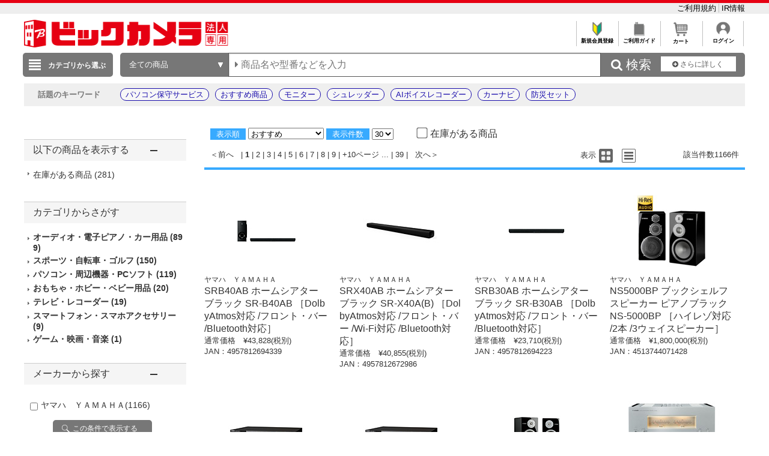

--- FILE ---
content_type: text/html; charset=shift_jis
request_url: https://houjin.biccamera.com/product/result.aspx?sku=100899885&product_maker_code=%83%84%83%7D%83n%81%40%82x%82%60%82l%82%60%82g%82%60
body_size: 31455
content:
<!DOCTYPE HTML PUBLIC "-//W3C//DTD HTML 4.01//EN" "http://www.w3.org/TR/html4/strict.dtd">

<html lang="ja">
	
	
	<head>
		<meta http-equiv="Content-Type" content="text/html; charset=Shift_JIS">
		<!-- MOBIFY - DO NOT ALTER - PASTE IMMEDIATELY AFTER OPENING HEAD TAG -->
		<script type="text/javascript">/*<![CDATA[*/(function(e,f){function h(a){if(a.mode){var b=g("mobify-mode");b&&a[b]||(b=a.mode(c.ua));return a[b]}return a}function m(){function a(a){e.addEventListener(a,function(){c[a]=+new Date},!1)}e.addEventListener&&(a("DOMContentLoaded"),a("load"))}function n(){if(!f.visibilityState||!f.hidden){var a=new Date;a.setTime(a.getTime()+3E5);f.cookie="mobify-path=; expires="+a.toGMTString()+"; path=/";e.location.reload()}}function p(){k({src:"https://preview.mobify.com/v7/"})}function g(a){if(a=f.cookie.match(new RegExp("(^|; )"+a+"((=([^;]*))|(; |$))")))return a[4]||""}function l(a){f.write('<plaintext style="display:none">');setTimeout(function(){d.capturing=!0;a()},0)}function k(a,b){var e=f.getElementsByTagName("script")[0],c=f.createElement("script"),d;for(d in a)c[d]=a[d];b&&c.setAttribute("class",b);e.parentNode.insertBefore(c,e)}var d=e.Mobify={},c=d.Tag={};d.points=[+new Date];d.tagVersion=[7,0];c.ua=e.navigator.userAgent;c.getOptions=h;c.init=function(a){c.options=a;if(""!==g("mobify-path"))if(m(),a.skipPreview||"true"!=g("mobify-path")&&!/mobify-path=true/.test(e.location.hash)){var b=h(a);if(b){var d=function(){b.post&&b.post()};a=function(){b.pre&&b.pre();k({id:"mobify-js",src:b.url,onerror:n,onload:d},"mobify")};!1===b.capture?a():l(a)}}else l(p)}})(window,document);(function(){var i="//cdn.mobify.com/sites/bic-camera-houjin/production/adaptive.min.js";Mobify.Tag.init({mode:function(i){return/^((?!windows\sphone).)*(ip(hone|od)|android.*(mobile)(?!.*firefox))/i.test(i)?"enabled":"desktop"},enabled:{url:i},desktop:{capture:!1,url:"//a.mobify.com/bic-camera-houjin/a.js"}})})();/*]]>*/</script>
		<!-- END MOBIFY -->
		<title>商品一覧 | 法人専用ビックカメラ.com</title>
		<meta http-equiv="Pragma" content="no-cache">
		<meta name="author" content="biccamera">
		<meta name="copyright" content="biccamera">
		<meta content="法人専用ビックカメラ.comは、株式会社ビックカメラの法人様専用ECサイトです。請求書払いや見積書の作成、購買データ管理など、ビジネスユーザ様のご要望にお応えし、国内大手企業様、大学様、自治体様等々より大変ご好評をいただいております。" name="description">
		<meta content="商品一覧 | 法人専用ビックカメラ.com" name="keyword">
		<meta http-equiv="X-UA-Compatible" content="IE=edge">
		<meta content="MSHTML 6.00.2800.1276" name="GENERATOR">
		<meta charset="Shift_JIS">
		<link href="/images/style.css?ver=1.0.15" type="text/css" rel="STYLESHEET">
		<link href="/images/favicon.ico" rel="SHORTCUT ICON">
		<script src="/script/archive_util.js" type="text/javascript" charset="Shift_JIS"></script>

		<script src="/script/jquery.js" type="text/javascript" charset="shift_jis"></script>
		<link href="/images/responsive/css/etc/font-awesome.min.css" rel="STYLESHEET">
		<link href="/images/sarch_style.css" type="text/css" rel="STYLESHEET">

		
		<script src="/images/responsive/js/jquery.menu-aim.js" type="text/javascript"></script>
		<script src="/images/responsive/js/jquery.ah-placeholder.js" type="text/javascript"></script>

		<link href="/images/local.css?key=1" type="text/css" rel="STYLESHEET">
		<link href="/images/colorbox.css" type="text/css" rel="STYLESHEET">
		<link href="/images/jquery.bxslider.min.css" type="text/css" rel="STYLESHEET">
		<link href="/images/localBIC.css" type="text/css" rel="STYLESHEET">


	</head>

	<body>
		<script language="javascript">
<!--
  function faset_view_change(){
	jQuery("[id=faset_list_item2]").fadeToggle();
	jQuery('#faset_show_change').html('<a href="JavaScript:faset_view_change2();">－元に戻す</a>');
	jQuery('#faset_show_change').wrap('<p class="bcs_close"></a>');
  }

  function faset_view_change2(){
	jQuery("[id=faset_list_item2]").fadeToggle();
	jQuery('#faset_show_change').html('<a href="JavaScript:faset_view_change();">＋もっと表示する</a>');
	jQuery('#faset_show_change').wrap('<p class="bcs_open"></a>');
  }

  var getUrlVars = function(){
    var vars = {}; 
    var param = location.search.substring(1).split('&');
    for(var i = 0; i < param.length; i++) {
        var keySearch = param[i].search(/=/);
        var key = '';
        if(keySearch != -1) key = param[i].slice(0, keySearch);
        var val = param[i].slice(param[i].indexOf('=', 0) + 1);
        if(key != '') vars[key] = decodeURI(val);
    }
  }

  function searchURL(){
    var url = window.location.href;
    url = GetSeoUrlString(url, "product_maker_sbrkm");
	var str ="&product_maker_sbrkm=";
	var p_maker = document.getElementsByName("p_maker_nm");
	for (var i = 0; i < p_maker.length; i++){
		if(p_maker[i].checked) //(color1[i].checked === true)と同じ
			url = url + str + p_maker[i].value;
	}
	window.location.href = GetSeoUrlString(url, "");
  }
  function priceSearch(){
      var url = window.location.href;
      url = GetSeoUrlString(url, "price_from,price_to");
      var priceform = document.forms.priceSearchForm;
      if(priceform.price_from.value == "" ){
          priceform.price_from.value = 0;
      }
      if(priceform.price_to.value == "" ){
          priceform.price_to.value = "";
      }
      if ( url.indexOf('?') != -1) {
          url += "&price_to=" + priceform.price_to.value + "&price_from=" + priceform.price_from.value;
      } else {
          url += "?price_to=" + priceform.price_to.value + "&price_from=" + priceform.price_from.value;
      }
      window.location.href = GetSeoUrlString(url, "");
  }
  function specSearch(spec){
      var url = spec.href;
      for (var cnt = 0; cnt < document.forms.length; cnt++){
          var specSelectForm = document.forms[cnt];
          if( specSelectForm.id == "specSelectForm"){
              var formNm = specSelectForm.name;
              var specKey = formNm.substr(0,formNm.length-5);
              var specNm = "";
              if(undefined !== specSelectForm.elements[specKey].length){
//              if(undefined !== document.getElementsByName(formNm).length){
                  for (var i = 0; i < specSelectForm.elements[specKey].length; i ++) {
//                  for (var i = 0; i < document.getElementsByName(formNm).length; i ++) {
                      if(specSelectForm.elements[specKey][i].checked){
                          if(specNm != "" ) specNm += "%23%23%23";
                          specNm += specSelectForm.elements[specKey][i].value;
                      }
                  }
              }else if(undefined !== specSelectForm.elements[specKey]){
                  if(specSelectForm.elements[specKey].checked){
                      specNm = specSelectForm.elements[specKey].value;
                  }
              }
              if (specNm != null && specNm != "") {
                  if ( url.indexOf('?') != -1) {
                      url += "&spec_category=" + specNm;
                  } else {
                      url += "?spec_category=" + specNm;
                  }
              }
          }
      }

      var makerSearchForm = document.forms.makerSearchForm;
      var entrNm = "";
      if(undefined !== makerSearchForm.p_maker_nm.length){
          url = GetSeoUrlString(url, "product_maker_sbrkm");
          for (var i = 0; i < makerSearchForm.p_maker_nm.length; i ++) {
              if(makerSearchForm.p_maker_nm[i].checked){
                  if(entrNm != "" ) entrNm += "&product_maker_sbrkm=";
                  entrNm += makerSearchForm.p_maker_nm[i].value;
              }
          }
      }else if(undefined !== makerSearchForm.p_maker_nm){
          url = GetSeoUrlString(url, "product_maker_sbrkm");
          if(makerSearchForm.p_maker_nm.checked){
              entrNm = makerSearchForm.p_maker_nm.value;
          }
      }
      if (entrNm != null && entrNm != "") {
          if ( url.indexOf('?') != -1) {
              url += "&product_maker_sbrkm="+entrNm;
          } else {
              url += "?product_maker_sbrkm="+entrNm;
          }
      }
        var colorSearchForm = document.forms.colorSearchForm;
        if (colorSearchForm != null) {
            var colorSystem = "";
            if(undefined !== colorSearchForm.color_system_select.length){
                url = GetSeoUrlString(url, "color");
                for (var i = 0; i < colorSearchForm.color_system_select.length; i ++) {
                    if(colorSearchForm.color_system_select[i].checked){
                        if(colorSystem != "" ) colorSystem += "&color=";
                        colorSystem += colorSearchForm.color_system_select[i].value;
                    }
                }
            }else if(undefined !== colorSearchForm.color_system_select){
                url = GetSeoUrlString(url, "color");
                if(colorSearchForm.color_system_select.checked){
                    colorSystem = colorSearchForm.color_system_select.value;
                }
            }
            if (colorSystem != null && colorSystem != "") {
                if ( url.indexOf('?') != -1) {
                    url += "&color="+colorSystem;
                } else {
                    url += "?color="+colorSystem;
                }
            }
        }
        
      if (url.length > 2000) {
          alert("絞り込み条件数が上限を超えています。絞り込み条件の変更をお願いします。");
          event.returnValue = false;
      } else {
          spec.href = GetSeoUrlString(url, "");
      }
  }
  function specClear(spec) {
    var formName = spec + "_Form";
    if(undefined !== document.forms[formName].elements[spec].length) {
      for (var i=0; i<document.forms[formName].elements[spec].length; i++){
        document.forms[formName].elements[spec][i].checked = false;
      }
    } else {
      document.forms[formName].elements[spec].checked = false;
    }
  } 
  function GetSeoUrlString(url,exParam) {
        var _url = "";
        if (1 < url.length) {
            var querys = url.split("?",2);
            if (querys.length < 2) {
                return querys[0];
            }
            var query = querys[1];
            var parameters = query.split('&');
            for (var i = 0; i < parameters.length; i++) {
                var exParamArray = exParam.split(',');
                var exFlg = false;
                for (var j = 0; j < exParamArray.length; j++) {
                  if ((exParamArray[j] != "") && (parameters[i].indexOf(exParamArray[j] + "=") == 0)) {
                      exFlg = true;
                  }
                }
                if (true == exFlg) {
                  continue;
                }
                if (_url.length == 0) {
                    _url = querys[0] + "?"
                } else {
                    _url = _url + "&";
                }
                _url = _url + parameters[i];
            }
            return _url;
        }
        return url;
    }
jQuery(function(){
  jQuery(".bcs_open a").on('click',function(){
    jQuery(this).parent().prevAll(".bcs_openContent").slideUp(500);
    jQuery(this).parent().next().css("display","block");
    jQuery(this).parent().prev().css("display","block");
    jQuery(this).parent().css("display","none");
    return false;
  });
  jQuery(".bcs_close a").on('click',function(){
    jQuery(this).parent().prevAll(".bcs_openContent").slideUp(500);
    jQuery(this).parent().prev().css("display","block");
    jQuery(this).parent().prev().prev().css("display","none");
    jQuery(this).parent().css("display","none");
    return false;
  });
  jQuery(".bcs_openContent h2").on('click',function(){
    jQuery(this).parent().prevAll(".bcs_checkList").slideUp(500);
    if (jQuery(this).next().css('display') == 'block') {
        jQuery(this).next().css("display","none");
        jQuery(this).parent().toggleClass("bcs_close");
    } else {
        jQuery(this).next().css("display","block");
        jQuery(this).parent().removeClass("bcs_close");
    }
    return false;
  });
});

function DispVisibleType(element){
  document.getElementById("disptyp").value = element.id;
}
-->
		</script>

		
<script>
dataLayer=[{
  'ShowSKU': '\u0031\u0030\u0030\u0038\u0039\u0039\u0038\u0038\u0035',
  'SearchGID': '',
  'SearchSKeyword': '',
  'Server': '\u0045\u0043\u0057\u0045\u0042\u0034\u0031\u0031',
  'IP': '\u0033\u002e\u0032\u0033\u002e\u0031\u0030\u0034\u002e\u0032\u0035\u0035',
  'CName': ''
}];
</script>

<noscript><iframe src="//www.googletagmanager.com/ns.html?id=GTM-WQ5T3S"
height="0" width="0" style="display:none;visibility:hidden"></iframe></noscript>
<script>(function(w,d,s,l,i){w[l]=w[l]||[];w[l].push({'gtm.start':
new Date().getTime(),event:'gtm.js'});var f=d.getElementsByTagName(s)[0],
j=d.createElement(s),dl=l!='dataLayer'?'&l='+l:'';j.async=true;j.src=
'//www.googletagmanager.com/gtm.js?id='+i+dl;f.parentNode.insertBefore(j,f);
})(window,document,'script','dataLayer','GTM-WQ5T3S');</script>

<header style="border-top: 5px solid #e60012;">
	<div style="padding: 7px auto;background: #eee;">
		<div style="width:1200px;margin:0 auto;">

			<ul style="overflow: hidden;list-style: none; ">
				<li style="float: left; width: 40%;">

				</li>
				<li style="float: left;">
					<a href="https://houjin.biccamera.com/member/my_menu.aspx" style="color:black;"></a>
				</li>
				<li style="list-style: none;float: right;">
					<a href="https://houjin.biccamera.com/topics/index.aspx?id=terms&sid=0&tid=SHOPPING" style="#C0C0C0;font-size: small; bold;text-decoration: none;color:black;border-right:solid 1px #C0C0C0;">ご利用規約&nbsp;</a>
					<a href="https://www.biccamera.co.jp/ir/index.html" style="font-size: small; bold;text-decoration: none;color:black;">IR情報</a>
				</li>
			</ul>
		</div>
	</div>
	<div class="global_header">
	

<div class="global_header_area_1">
	

<div style="float:left;">
<a href="https://houjin.biccamera.com/">
<img src="https://houjin-image.biccamera.com/images/system_icon/frame/newb-logo_s.png" style="width:340px;height:46px;">
</a>
</div> <!-- CLMT:2026/01/22 17:35:37 -->


	
	<!--■ヘッダーJS サジェスト・TOP用■-->
	<script src="/images/js/jquery-1.8.3.js" type="text/javascript"></script>
	<div style="width:100%;">
		<div style="height:35px;">
			<table style="margin-left:auto">
				<tr>

					<td style="text-align:center;border-left: solid 1px #C0C0C0;font-size: xx-small;overflow: hidden;">
					<a href="https://houjin.biccamera.com/topics/index.aspx?id=ENTRY&sid=0&tid=SHOPPING" style="color:black;font-weight: bold;text-decoration: none;">
					<img src="/images/system_icon/frame/bt_new_member_register.jpg" alt="新規会員登録"width="25px;"style="padding:0px 20px 0px 20px;">
					</br>新規会員登録</a>
					</td>

					<td style="text-align:center;border-left: solid 1px #C0C0C0;font-size: xx-small;overflow: hidden;">	
					<a href="https://houjin.biccamera.com/topics/index.aspx?id=guide&sid=00&tid=SHOPPING"style="color:black;font-weight: bold;text-decoration: none;">
					<img src="/images/system_icon/frame/bt_guide.jpg" alt="ご利用ガイド"width="25px;"style="padding:0px 20px 0px 20px;">
					</br>ご利用ガイド</a>
					</td>
					<td style="text-align:center;border-left: solid 1px #C0C0C0;font-size: xx-small;overflow: hidden;">	
					<a href="https://houjin.biccamera.com/cart/index.aspx"style="color:black;font-weight: bold;text-decoration: none;">
					<img src="/images/system_icon/frame/bt_cart.jpg" alt="カートを見る"width="25px;"style="padding:0px 20px 0px 20px;">
					</br>カート</a>
					</td>

					<td style="text-align:center;border-left: solid 1px #C0C0C0;border-right: solid 1px #C0C0C0;font-size: xx-small;overflow: hidden;">
					<a href="https://houjin.biccamera.com/login/login.aspx?RURL=%2fproduct%2fresult.aspx%3fsku%3d100899885%26product_maker_code%3d%2583%2584%2583%257D%2583n%2581%2540%2582x%2582%2560%2582l%2582%2560%2582g%2582%2560"style="color:black;font-weight: bold;text-decoration: none;">
					<img src="/images/system_icon/frame/bt_account.png" alt="ログイン"width="25px;"style="padding:0px 20px 0px 20px;">
					<br>ログイン</a>
					</td>

				</tr>
			</table>
		</div>
	</div>
</div>

<div class="global_header_area_2">
	
	<!-- GLOBAL_HEADER_2 --><!-- CLMT:2026/01/22 17:35:37 -->
	
</div>
<link href="/images/search_bar_style.css" type="text/css" rel="STYLESHEET">
<!-- headerBtm-pc950n -->
<div class="headerBtm-pc950n">

<!-- *****************FORM-PC***************** -->

<!-- searchCheck-pc100n -->
<div class="searchCheck-pc100n">
	<div class="bcs_bottom">
		<div class="bcs_layoutInner">
			<div class="bcs_categoryBox">
				<div class="bcs_categoryBox">
					<div class="bcs_categoryBtn">
						<p class="bcs_btn bcs_btn_floor_map">
							<a id="ChoiseCategoryId">カテゴリから選ぶ</a>
						</p>
						<div class="bcs_floorMap" style="" id="bcs_floorMap">
							<div class="bcs_inner" style="z-index: 9999;position: relative;">
								<ul class="bcs_cat">

									<li class="fm-home" id='001150-a'>
										<p>
											<a href="/product/result.aspx?ctid=001150 ">家電・エアコン・照明 </a>
										</p>

										<div class="bcs_subCatWrap bcs_short" id='001150-b' style="width: 550px;">
											<div class="bcs_subCat">
												<h3>家電・エアコン・照明 </h3>
												<ul class="bcs_txtList" style="width: 550px;">

													<li class ="ul_bcs_cat_li">
														<a href="/product/result.aspx?ctid=001150015">洗濯機・洗濯乾燥機</a>
													</li>

													<li class ="ul_bcs_cat_li">
														<a href="/product/result.aspx?ctid=001150010">冷蔵庫・冷凍庫</a>
													</li>

													<li class ="ul_bcs_cat_li">
														<a href="/product/result.aspx?ctid=001150005">エアコン・窓用エアコン</a>
													</li>

													<li class ="ul_bcs_cat_li">
														<a href="/product/result.aspx?ctid=001150041">加湿器・関連品</a>
													</li>

													<li class ="ul_bcs_cat_li">
														<a href="/product/result.aspx?ctid=001150040">暖房器具</a>
													</li>

													<li class ="ul_bcs_cat_li">
														<a href="/product/result.aspx?ctid=001150020">掃除機・クリーナー</a>
													</li>

													<li class ="ul_bcs_cat_li">
														<a href="/product/result.aspx?ctid=001150065">照明器具</a>
													</li>

													<li class ="ul_bcs_cat_li">
														<a href="/product/result.aspx?ctid=001150070">電球・蛍光灯・点灯管</a>
													</li>

													<li class ="ul_bcs_cat_li">
														<a href="/product/result.aspx?ctid=001150035">空気清浄機・イオン発生器</a>
													</li>

													<li class ="ul_bcs_cat_li">
														<a href="/product/result.aspx?ctid=001150160">アイロン・スチーマー</a>
													</li>

													<li class ="ul_bcs_cat_li">
														<a href="/product/result.aspx?ctid=001150060">ミシン・毛玉取り</a>
													</li>

													<li class ="ul_bcs_cat_li">
														<a href="/product/result.aspx?ctid=001150110">除湿機・乾燥機</a>
													</li>

													<li class ="ul_bcs_cat_li">
														<a href="/product/result.aspx?ctid=001150100">扇風機・サーキュレーター</a>
													</li>

													<li class ="ul_bcs_cat_li">
														<a href="/product/result.aspx?ctid=001150190">手芸用品</a>
													</li>

													<li class ="ul_bcs_cat_li">
														<a href="/product/result.aspx?ctid=001150140">換気扇</a>
													</li>

													<li class ="ul_bcs_cat_li">
														<a href="/product/result.aspx?ctid=001150090">住宅設備</a>
													</li>

												</ul>
												<p class="bcs_imgBnr">

													<!--フリーHTMLここから-->
													<!-- CLMT:2026/01/22 17:35:47 -->
													<!--フリーHTMLここまで-->
												</p>
											</div>
										</div>

									</li>

									<li class="fm-home" id='001153-a'>
										<p>
											<a href="/product/result.aspx?ctid=001153 ">キッチン家電 </a>
										</p>

										<div class="bcs_subCatWrap bcs_short" id='001153-b' style="width: 550px;">
											<div class="bcs_subCat">
												<h3>キッチン家電 </h3>
												<ul class="bcs_txtList" style="width: 550px;">

													<li class ="ul_bcs_cat_li">
														<a href="/product/result.aspx?ctid=001153005">電子レンジ・オーブンレンジ</a>
													</li>

													<li class ="ul_bcs_cat_li">
														<a href="/product/result.aspx?ctid=001153010">炊飯器・精米機</a>
													</li>

													<li class ="ul_bcs_cat_li">
														<a href="/product/result.aspx?ctid=001153075">冷蔵庫・冷凍庫</a>
													</li>

													<li class ="ul_bcs_cat_li">
														<a href="/product/result.aspx?ctid=001153055">食洗機・食器乾燥機</a>
													</li>

													<li class ="ul_bcs_cat_li">
														<a href="/product/result.aspx?ctid=001153020">ケトル・ポット</a>
													</li>

													<li class ="ul_bcs_cat_li">
														<a href="/product/result.aspx?ctid=001153025">トースター</a>
													</li>

													<li class ="ul_bcs_cat_li">
														<a href="/product/result.aspx?ctid=001153040">コーヒーメーカー・エスプレッソマシン</a>
													</li>

													<li class ="ul_bcs_cat_li">
														<a href="/product/result.aspx?ctid=001153030">ガスコンロ・ガステーブル</a>
													</li>

													<li class ="ul_bcs_cat_li">
														<a href="/product/result.aspx?ctid=001153080">ホットプレート・たこ焼き器</a>
													</li>

													<li class ="ul_bcs_cat_li">
														<a href="/product/result.aspx?ctid=001153085">調理鍋・専用調理家電</a>
													</li>

													<li class ="ul_bcs_cat_li">
														<a href="/product/result.aspx?ctid=001153035">IHクッキングヒーター・電気コンロ</a>
													</li>

													<li class ="ul_bcs_cat_li">
														<a href="/product/result.aspx?ctid=001153095">ミキサー・ジューサー・フードプロセッサー</a>
													</li>

													<li class ="ul_bcs_cat_li">
														<a href="/product/result.aspx?ctid=001153060">浄水器・整水器・水素生成器</a>
													</li>

													<li class ="ul_bcs_cat_li">
														<a href="/product/result.aspx?ctid=001153110">フライヤー・ロースター・蒸し器</a>
													</li>

													<li class ="ul_bcs_cat_li">
														<a href="/product/result.aspx?ctid=001153130">低温調理器・関連品</a>
													</li>

													<li class ="ul_bcs_cat_li">
														<a href="/product/result.aspx?ctid=001153090">スイーツメーカー・デザートメーカー</a>
													</li>

													<li class ="ul_bcs_cat_li">
														<a href="/product/result.aspx?ctid=001153120">ホームベーカリー・餅つき機・製麺機</a>
													</li>

													<li class ="ul_bcs_cat_li">
														<a href="/product/result.aspx?ctid=001153050">炭酸水メーカー・お茶メーカー</a>
													</li>

													<li class ="ul_bcs_cat_li">
														<a href="/product/result.aspx?ctid=001153070">生ゴミ処理機・アクセサリー</a>
													</li>

													<li class ="ul_bcs_cat_li">
														<a href="/product/result.aspx?ctid=001153045">ワインセラー・クーラー</a>
													</li>

													<li class ="ul_bcs_cat_li">
														<a href="/product/result.aspx?ctid=001153100">業務用調理器</a>
													</li>

												</ul>
												<p class="bcs_imgBnr">

													<!--フリーHTMLここから-->
													<!-- CLMT:2026/01/22 17:35:47 -->
													<!--フリーHTMLここまで-->
												</p>
											</div>
										</div>

									</li>

									<li class="fm-home" id='001100-a'>
										<p>
											<a href="/product/result.aspx?ctid=001100 ">パソコン・周辺機器・PCソフト </a>
										</p>

										<div class="bcs_subCatWrap bcs_short" id='001100-b' style="width: 550px;">
											<div class="bcs_subCat">
												<h3>パソコン・周辺機器・PCソフト </h3>
												<ul class="bcs_txtList" style="width: 550px;">

													<li class ="ul_bcs_cat_li">
														<a href="/product/result.aspx?ctid=001100009">パソコン・タブレットPC</a>
													</li>

													<li class ="ul_bcs_cat_li">
														<a href="/product/result.aspx?ctid=001100013">ゲーミングPC・デバイス</a>
													</li>

													<li class ="ul_bcs_cat_li">
														<a href="/product/result.aspx?ctid=001100190">新生活応援セット(パソコン)</a>
													</li>

													<li class ="ul_bcs_cat_li">
														<a href="/product/result.aspx?ctid=001100012">Mac・iPad・Apple関連</a>
													</li>

													<li class ="ul_bcs_cat_li">
														<a href="/product/result.aspx?ctid=001100085">モニター・ディスプレイ</a>
													</li>

													<li class ="ul_bcs_cat_li">
														<a href="/product/result.aspx?ctid=001100007">キーボード・マウス・入力機器</a>
													</li>

													<li class ="ul_bcs_cat_li">
														<a href="/product/result.aspx?ctid=001100105">無線LAN・Wi-Fiルーター・ネットワーク機器</a>
													</li>

													<li class ="ul_bcs_cat_li">
														<a href="/product/result.aspx?ctid=001100095">HDD/SSD/USBメモリ関連</a>
													</li>

													<li class ="ul_bcs_cat_li">
														<a href="/product/result.aspx?ctid=001100065">プリンター</a>
													</li>

													<li class ="ul_bcs_cat_li">
														<a href="/product/result.aspx?ctid=001100170">プリンターインク・トナーカートリッジ</a>
													</li>

													<li class ="ul_bcs_cat_li">
														<a href="/product/result.aspx?ctid=001100175">コピー用紙・印刷用紙</a>
													</li>

													<li class ="ul_bcs_cat_li">
														<a href="/product/result.aspx?ctid=001100075">スキャナー・関連品</a>
													</li>

													<li class ="ul_bcs_cat_li">
														<a href="/product/result.aspx?ctid=001100165">パソコンソフト</a>
													</li>

													<li class ="ul_bcs_cat_li">
														<a href="/product/result.aspx?ctid=001100150">DOS/Vパーツ関連</a>
													</li>

													<li class ="ul_bcs_cat_li">
														<a href="/product/result.aspx?ctid=001100042">パソコンアクセサリー</a>
													</li>

													<li class ="ul_bcs_cat_li">
														<a href="/product/result.aspx?ctid=001100040">タブレットPCアクセサリー</a>
													</li>

													<li class ="ul_bcs_cat_li">
														<a href="/product/result.aspx?ctid=001100097">外付けディスクドライブ関連</a>
													</li>

													<li class ="ul_bcs_cat_li">
														<a href="/product/result.aspx?ctid=001100087">各種接続ケーブル・アダプター</a>
													</li>

													<li class ="ul_bcs_cat_li">
														<a href="/product/result.aspx?ctid=001100112">ウェブカメラ・ボイスチャット</a>
													</li>

													<li class ="ul_bcs_cat_li">
														<a href="/product/result.aspx?ctid=001100082">パソコンケース・バッグ</a>
													</li>

													<li class ="ul_bcs_cat_li">
														<a href="/product/result.aspx?ctid=001100180">データ用メディア</a>
													</li>

													<li class ="ul_bcs_cat_li">
														<a href="/product/result.aspx?ctid=001100185">パソコンデスク・チェア</a>
													</li>

													<li class ="ul_bcs_cat_li">
														<a href="/product/result.aspx?ctid=001100130">ＩＣカードリーダー・指紋／生体認証</a>
													</li>

													<li class ="ul_bcs_cat_li">
														<a href="/product/result.aspx?ctid=001100140">ワンセグチューナー・レシーバー</a>
													</li>

													<li class ="ul_bcs_cat_li">
														<a href="/product/result.aspx?ctid=001100155">DTM関連</a>
													</li>

													<li class ="ul_bcs_cat_li">
														<a href="/product/result.aspx?ctid=001100020">電子書籍リーダー・関連品</a>
													</li>

													<li class ="ul_bcs_cat_li">
														<a href="/product/result.aspx?ctid=001100081">掃除・収納・耐震・サプライ</a>
													</li>

												</ul>
												<p class="bcs_imgBnr">

													<!--フリーHTMLここから-->
													<!-- CLMT:2026/01/22 17:35:45 -->
													<!--フリーHTMLここまで-->
												</p>
											</div>
										</div>

									</li>

									<li class="fm-home" id='001120-a'>
										<p>
											<a href="/product/result.aspx?ctid=001120 ">カメラ・カメラレンズ・メモリーカード </a>
										</p>

										<div class="bcs_subCatWrap bcs_short" id='001120-b' style="width: 550px;">
											<div class="bcs_subCat">
												<h3>カメラ・カメラレンズ・メモリーカード </h3>
												<ul class="bcs_txtList" style="width: 550px;">

													<li class ="ul_bcs_cat_li">
														<a href="/product/result.aspx?ctid=001120001">ミラーレス一眼・デジタル一眼レフ・デジタルカメラ</a>
													</li>

													<li class ="ul_bcs_cat_li">
														<a href="/product/result.aspx?ctid=001120030">デジタルカメラアクセサリー</a>
													</li>

													<li class ="ul_bcs_cat_li">
														<a href="/product/result.aspx?ctid=001120015">カメラレンズ</a>
													</li>

													<li class ="ul_bcs_cat_li">
														<a href="/product/result.aspx?ctid=001120080">カメラレンズアクセサリー</a>
													</li>

													<li class ="ul_bcs_cat_li">
														<a href="/product/result.aspx?ctid=001120025">メモリーカード・カードリーダー</a>
													</li>

													<li class ="ul_bcs_cat_li">
														<a href="/product/result.aspx?ctid=001120045">レンズフィルター</a>
													</li>

													<li class ="ul_bcs_cat_li">
														<a href="/product/result.aspx?ctid=001120017">ビデオカメラ</a>
													</li>

													<li class ="ul_bcs_cat_li">
														<a href="/product/result.aspx?ctid=001120020">ビデオカメラアクセサリー</a>
													</li>

													<li class ="ul_bcs_cat_li">
														<a href="/product/result.aspx?ctid=001120046">アクションカメラ</a>
													</li>

													<li class ="ul_bcs_cat_li">
														<a href="/product/result.aspx?ctid=001120047">アクションカメラアクセサリー</a>
													</li>

													<li class ="ul_bcs_cat_li">
														<a href="/product/result.aspx?ctid=001120048">ドローン</a>
													</li>

													<li class ="ul_bcs_cat_li">
														<a href="/product/result.aspx?ctid=001120049">ドローンアクセサリー</a>
													</li>

													<li class ="ul_bcs_cat_li">
														<a href="/product/result.aspx?ctid=001120050">三脚・一脚・雲台</a>
													</li>

													<li class ="ul_bcs_cat_li">
														<a href="/product/result.aspx?ctid=001120055">ストロボ・フラッシュ・LEDライト</a>
													</li>

													<li class ="ul_bcs_cat_li">
														<a href="/product/result.aspx?ctid=001120060">双眼鏡・天体望遠鏡・光学機器</a>
													</li>

													<li class ="ul_bcs_cat_li">
														<a href="/product/result.aspx?ctid=001120070">カメラバッグ・ケース</a>
													</li>

													<li class ="ul_bcs_cat_li">
														<a href="/product/result.aspx?ctid=001120075">撮影関連品</a>
													</li>

													<li class ="ul_bcs_cat_li">
														<a href="/product/result.aspx?ctid=001120085">フィルム・関連品</a>
													</li>

													<li class ="ul_bcs_cat_li">
														<a href="/product/result.aspx?ctid=001120090">保管・メンテナンス用品</a>
													</li>

													<li class ="ul_bcs_cat_li">
														<a href="/product/result.aspx?ctid=001120095">デジタルフォトフレーム・関連品</a>
													</li>

													<li class ="ul_bcs_cat_li">
														<a href="/product/result.aspx?ctid=001120100">水中カメラ・ハウジング関連</a>
													</li>

													<li class ="ul_bcs_cat_li">
														<a href="/product/result.aspx?ctid=001120105">ストラップ・関連品</a>
													</li>

													<li class ="ul_bcs_cat_li">
														<a href="/product/result.aspx?ctid=001120115">暗室用品</a>
													</li>

													<li class ="ul_bcs_cat_li">
														<a href="/product/result.aspx?ctid=001120120">アルバム・額縁・写真整理用品</a>
													</li>

													<li class ="ul_bcs_cat_li">
														<a href="/product/result.aspx?ctid=001120130">フィルムカメラ・トイカメラ</a>
													</li>

													<li class ="ul_bcs_cat_li">
														<a href="/product/result.aspx?ctid=001120131">大・中判カメラアクセサリー</a>
													</li>

													<li class ="ul_bcs_cat_li">
														<a href="/product/result.aspx?ctid=001120132">チェキ・インスタントカメラ</a>
													</li>

													<li class ="ul_bcs_cat_li">
														<a href="/product/result.aspx?ctid=001120140">写真プリンター</a>
													</li>

													<li class ="ul_bcs_cat_li">
														<a href="/product/result.aspx?ctid=001120125">プロ機材(スタジオ撮影用品)</a>
													</li>

													<li class ="ul_bcs_cat_li">
														<a href="/product/result.aspx?ctid=001120155">プロ向け動画撮影アクセサリー</a>
													</li>

												</ul>
												<p class="bcs_imgBnr">

													<!--フリーHTMLここから-->
													<!-- CLMT:2026/01/22 17:35:45 -->
													<!--フリーHTMLここまで-->
												</p>
											</div>
										</div>

									</li>

									<li class="fm-home" id='001130-a'>
										<p>
											<a href="/product/result.aspx?ctid=001130 ">テレビ・レコーダー </a>
										</p>

										<div class="bcs_subCatWrap bcs_short" id='001130-b' style="">
											<div class="bcs_subCat">
												<h3>テレビ・レコーダー </h3>
												<ul class="bcs_txtList" style="">

													<li class ="">
														<a href="/product/result.aspx?ctid=001130005">テレビ</a>
													</li>

													<li class ="">
														<a href="/product/result.aspx?ctid=001130015">レコーダー</a>
													</li>

													<li class ="">
														<a href="/product/result.aspx?ctid=001130060">プレーヤー</a>
													</li>

													<li class ="">
														<a href="/product/result.aspx?ctid=001130045">録画用メディア</a>
													</li>

													<li class ="">
														<a href="/product/result.aspx?ctid=001130020">プロジェクター</a>
													</li>

													<li class ="">
														<a href="/product/result.aspx?ctid=001130010">テレビ台・テレビスタンド</a>
													</li>

													<li class ="">
														<a href="/product/result.aspx?ctid=001130030">アンテナケーブル・パーツ</a>
													</li>

													<li class ="">
														<a href="/product/result.aspx?ctid=001130035">AVケーブル・プラグ</a>
													</li>

													<li class ="">
														<a href="/product/result.aspx?ctid=001130075">テレビリモコン・レコーダーリモコン</a>
													</li>

													<li class ="">
														<a href="/product/result.aspx?ctid=001130085">テレビアクセサリ・壁掛け金具</a>
													</li>

													<li class ="">
														<a href="/product/result.aspx?ctid=001130050">ホームシアター</a>
													</li>

													<li class ="">
														<a href="/product/result.aspx?ctid=001130025">アンテナ・チューナー</a>
													</li>

													<li class ="">
														<a href="/product/result.aspx?ctid=001130070">セレクター・映像分配</a>
													</li>

													<li class ="">
														<a href="/product/result.aspx?ctid=001130040">AV関連機器</a>
													</li>

												</ul>
												<p class="bcs_imgBnr">

													<!--フリーHTMLここから-->
													<!-- CLMT:2026/01/22 17:35:45 -->
													<!--フリーHTMLここまで-->
												</p>
											</div>
										</div>

									</li>

									<li class="fm-home" id='001140-a'>
										<p>
											<a href="/product/result.aspx?ctid=001140 ">オーディオ・電子ピアノ・カー用品 </a>
										</p>

										<div class="bcs_subCatWrap bcs_short" id='001140-b' style="width: 550px;">
											<div class="bcs_subCat">
												<h3>オーディオ・電子ピアノ・カー用品 </h3>
												<ul class="bcs_txtList" style="width: 550px;">

													<li class ="ul_bcs_cat_li">
														<a href="/product/result.aspx?ctid=001140020">イヤホン・ヘッドホン</a>
													</li>

													<li class ="ul_bcs_cat_li">
														<a href="/product/result.aspx?ctid=001140056">スマートスピーカー・ワイヤレススピーカー</a>
													</li>

													<li class ="ul_bcs_cat_li">
														<a href="/product/result.aspx?ctid=001140030">スピーカー・アンプ・レコードプレーヤー</a>
													</li>

													<li class ="ul_bcs_cat_li">
														<a href="/product/result.aspx?ctid=001140025">ミニコンポ・CDラジオ・ラジカセ</a>
													</li>

													<li class ="ul_bcs_cat_li">
														<a href="/product/result.aspx?ctid=001140035">ホームシアター・サウンドバー</a>
													</li>

													<li class ="ul_bcs_cat_li">
														<a href="/product/result.aspx?ctid=001140040">電子ピアノ・楽器・カラオケ・DJ関連</a>
													</li>

													<li class ="ul_bcs_cat_li">
														<a href="/product/result.aspx?ctid=001140045">カーナビ・ドライブレコーダー・カー用品</a>
													</li>

													<li class ="ul_bcs_cat_li">
														<a href="/product/result.aspx?ctid=001140005">ポータブルオーディオ</a>
													</li>

													<li class ="ul_bcs_cat_li">
														<a href="/product/result.aspx?ctid=001140010">iPod・iPod関連品</a>
													</li>

													<li class ="ul_bcs_cat_li">
														<a href="/product/result.aspx?ctid=001140058">ラジオ</a>
													</li>

													<li class ="ul_bcs_cat_li">
														<a href="/product/result.aspx?ctid=001140059">ポータブルCD・カセットプレーヤー・カセットテープ</a>
													</li>

													<li class ="ul_bcs_cat_li">
														<a href="/product/result.aspx?ctid=001140070">オーディオアクセサリー・AVラック</a>
													</li>

													<li class ="ul_bcs_cat_li">
														<a href="/product/result.aspx?ctid=001140055">オーディオケーブル・プラグアダプター</a>
													</li>

													<li class ="ul_bcs_cat_li">
														<a href="/product/result.aspx?ctid=001140015">ボイスレコーダー・関連品</a>
													</li>

													<li class ="ul_bcs_cat_li">
														<a href="/product/result.aspx?ctid=001140061">マイク</a>
													</li>

													<li class ="ul_bcs_cat_li">
														<a href="/product/result.aspx?ctid=001140075">オーディオソフト・CD-R・カセットテープ</a>
													</li>

													<li class ="ul_bcs_cat_li">
														<a href="/product/result.aspx?ctid=001140050">トランシーバー・インカム</a>
													</li>

													<li class ="ul_bcs_cat_li">
														<a href="/product/result.aspx?ctid=001140080">海外向けオーディオ</a>
													</li>

												</ul>
												<p class="bcs_imgBnr">

													<!--フリーHTMLここから-->
													<!-- CLMT:2026/01/22 17:35:47 -->
													<!--フリーHTMLここまで-->
												</p>
											</div>
										</div>

									</li>

									<li class="fm-home" id='001160-a'>
										<p>
											<a href="/product/result.aspx?ctid=001160 ">ビューティー・健康家電 </a>
										</p>

										<div class="bcs_subCatWrap bcs_short" id='001160-b' style="">
											<div class="bcs_subCat">
												<h3>ビューティー・健康家電 </h3>
												<ul class="bcs_txtList" style="">

													<li class ="">
														<a href="/product/result.aspx?ctid=001160020">ヘアケア</a>
													</li>

													<li class ="">
														<a href="/product/result.aspx?ctid=001160040">フェイスケア</a>
													</li>

													<li class ="">
														<a href="/product/result.aspx?ctid=001160050">ボディケア</a>
													</li>

													<li class ="">
														<a href="/product/result.aspx?ctid=001160085">マッサージ機</a>
													</li>

													<li class ="">
														<a href="/product/result.aspx?ctid=001160090">オーラルケア</a>
													</li>

													<li class ="">
														<a href="/product/result.aspx?ctid=001160110">温水便座・暖房便座</a>
													</li>

													<li class ="">
														<a href="/product/result.aspx?ctid=001160135">スマートウォッチ・ウェアラブル端末・歩数計</a>
													</li>

													<li class ="">
														<a href="/product/result.aspx?ctid=001160095">健康管理・計測機器</a>
													</li>

													<li class ="">
														<a href="/product/result.aspx?ctid=001160070">ヘルスケア</a>
													</li>

													<li class ="">
														<a href="/product/result.aspx?ctid=001160180">シャワーヘッド</a>
													</li>

												</ul>
												<p class="bcs_imgBnr">

													<!--フリーHTMLここから-->
													<!-- CLMT:2026/01/22 17:35:39 -->
													<!--フリーHTMLここまで-->
												</p>
											</div>
										</div>

									</li>

									<li class="fm-home" id='001260-a'>
										<p>
											<a href="/product/result.aspx?ctid=001260 ">時計・スマートウォッチ・スーツケース </a>
										</p>

										<div class="bcs_subCatWrap bcs_short" id='001260-b' style="width: 550px;">
											<div class="bcs_subCat">
												<h3>時計・スマートウォッチ・スーツケース </h3>
												<ul class="bcs_txtList" style="width: 550px;">

													<li class ="ul_bcs_cat_li">
														<a href="/product/result.aspx?ctid=001260005">メンズ腕時計</a>
													</li>

													<li class ="ul_bcs_cat_li">
														<a href="/product/result.aspx?ctid=001260015">レディース腕時計</a>
													</li>

													<li class ="ul_bcs_cat_li">
														<a href="/product/result.aspx?ctid=001260175">男女兼用腕時計</a>
													</li>

													<li class ="ul_bcs_cat_li">
														<a href="/product/result.aspx?ctid=001260167">Apple Watch</a>
													</li>

													<li class ="ul_bcs_cat_li">
														<a href="/product/result.aspx?ctid=001260166">スマートウォッチ・ウェアラブル端末</a>
													</li>

													<li class ="ul_bcs_cat_li">
														<a href="/product/result.aspx?ctid=001260035">キッズ腕時計</a>
													</li>

													<li class ="ul_bcs_cat_li">
														<a href="/product/result.aspx?ctid=001260040">音声デジタルウォッチ</a>
													</li>

													<li class ="ul_bcs_cat_li">
														<a href="/product/result.aspx?ctid=001260045">盲人時計</a>
													</li>

													<li class ="ul_bcs_cat_li">
														<a href="/product/result.aspx?ctid=001260090">懐中時計</a>
													</li>

													<li class ="ul_bcs_cat_li">
														<a href="/product/result.aspx?ctid=001260055">壁掛け時計</a>
													</li>

													<li class ="ul_bcs_cat_li">
														<a href="/product/result.aspx?ctid=001260050">目覚まし時計</a>
													</li>

													<li class ="ul_bcs_cat_li">
														<a href="/product/result.aspx?ctid=001260065">置き時計</a>
													</li>

													<li class ="ul_bcs_cat_li">
														<a href="/product/result.aspx?ctid=001260091">時計関連品</a>
													</li>

													<li class ="ul_bcs_cat_li">
														<a href="/product/result.aspx?ctid=001260115">スーツケース・カート</a>
													</li>

													<li class ="ul_bcs_cat_li">
														<a href="/product/result.aspx?ctid=001260125">バッグ</a>
													</li>

													<li class ="ul_bcs_cat_li">
														<a href="/product/result.aspx?ctid=001260180">エコバッグ</a>
													</li>

													<li class ="ul_bcs_cat_li">
														<a href="/product/result.aspx?ctid=001260140">旅行用品</a>
													</li>

													<li class ="ul_bcs_cat_li">
														<a href="/product/result.aspx?ctid=001260165">傘・雨具・レイングッズ</a>
													</li>

												</ul>
												<p class="bcs_imgBnr">

													<!--フリーHTMLここから-->
													<!-- CLMT:2026/01/22 17:35:39 -->
													<!--フリーHTMLここまで-->
												</p>
											</div>
										</div>

									</li>

									<li class="fm-home" id='001170-a'>
										<p>
											<a href="/product/result.aspx?ctid=001170 ">日用品・化粧品・ペット </a>
										</p>

										<div class="bcs_subCatWrap bcs_short" id='001170-b' style="width: 550px;">
											<div class="bcs_subCat">
												<h3>日用品・化粧品・ペット </h3>
												<ul class="bcs_txtList" style="width: 550px;">

													<li class ="ul_bcs_cat_li">
														<a href="/product/result.aspx?ctid=001170055">ボディ・ハンド・リップケア</a>
													</li>

													<li class ="ul_bcs_cat_li">
														<a href="/product/result.aspx?ctid=001170024">衛生・医療用品</a>
													</li>

													<li class ="ul_bcs_cat_li">
														<a href="/product/result.aspx?ctid=001170082">入浴剤・バス用品</a>
													</li>

													<li class ="ul_bcs_cat_li">
														<a href="/product/result.aspx?ctid=001170030">防虫剤・除湿剤</a>
													</li>

													<li class ="ul_bcs_cat_li">
														<a href="/product/result.aspx?ctid=001170019">シャンプー・スタイリング・ヘアケア</a>
													</li>

													<li class ="ul_bcs_cat_li">
														<a href="/product/result.aspx?ctid=001170037">ペット用品</a>
													</li>

													<li class ="ul_bcs_cat_li">
														<a href="/product/result.aspx?ctid=001170028">洗濯洗剤・掃除洗剤・食器用洗剤</a>
													</li>

													<li class ="ul_bcs_cat_li">
														<a href="/product/result.aspx?ctid=001170025">ペーパー類(紙用品)</a>
													</li>

													<li class ="ul_bcs_cat_li">
														<a href="/product/result.aspx?ctid=001170022">口腔ケア・オーラルケア</a>
													</li>

													<li class ="ul_bcs_cat_li">
														<a href="/product/result.aspx?ctid=001170029">消臭剤・芳香剤</a>
													</li>

													<li class ="ul_bcs_cat_li">
														<a href="/product/result.aspx?ctid=001170026">キッチン消耗品・生活雑貨</a>
													</li>

													<li class ="ul_bcs_cat_li">
														<a href="/product/result.aspx?ctid=001170010">健康食品・お菓子</a>
													</li>

													<li class ="ul_bcs_cat_li">
														<a href="/product/result.aspx?ctid=001170015">コスメ・スキンケア・美容</a>
													</li>

													<li class ="ul_bcs_cat_li">
														<a href="/product/result.aspx?ctid=001170016">ベースメイク</a>
													</li>

													<li class ="ul_bcs_cat_li">
														<a href="/product/result.aspx?ctid=001170017">メイク・ネイル用品</a>
													</li>

													<li class ="ul_bcs_cat_li">
														<a href="/product/result.aspx?ctid=001170071">メンズスキンケア・男性化粧品</a>
													</li>

													<li class ="ul_bcs_cat_li">
														<a href="/product/result.aspx?ctid=001170090">フレグランス</a>
													</li>

													<li class ="ul_bcs_cat_li">
														<a href="/product/result.aspx?ctid=001170032">ベビー用品</a>
													</li>

													<li class ="ul_bcs_cat_li">
														<a href="/product/result.aspx?ctid=001170031">介護用品</a>
													</li>

													<li class ="ul_bcs_cat_li">
														<a href="/product/result.aspx?ctid=001170077">生理用品・デリケートゾーンケア</a>
													</li>

													<li class ="ul_bcs_cat_li">
														<a href="/product/result.aspx?ctid=001170050">傘・雨具・レイングッズ</a>
													</li>

													<li class ="ul_bcs_cat_li">
														<a href="/product/result.aspx?ctid=001170038">園芸用品</a>
													</li>

													<li class ="ul_bcs_cat_li">
														<a href="/product/result.aspx?ctid=001170105">日焼け止め・デオドラント商品</a>
													</li>

													<li class ="ul_bcs_cat_li">
														<a href="/product/result.aspx?ctid=001170100">女性肌着用品</a>
													</li>

													<li class ="ul_bcs_cat_li">
														<a href="/product/result.aspx?ctid=001170106">点鼻薬・鼻炎スプレー</a>
													</li>

													<li class ="ul_bcs_cat_li">
														<a href="/product/result.aspx?ctid=001170095">フットケア・靴用品</a>
													</li>

												</ul>
												<p class="bcs_imgBnr">

													<!--フリーHTMLここから-->
													<!-- CLMT:2026/01/22 17:35:39 -->
													<!--フリーHTMLここまで-->
												</p>
											</div>
										</div>

									</li>

									<li class="fm-home" id='001280-a'>
										<p>
											<a href="/product/result.aspx?ctid=001280 ">工具・DIY・防犯・防災・金庫 </a>
										</p>

										<div class="bcs_subCatWrap bcs_short" id='001280-b' style="width: 550px;">
											<div class="bcs_subCat">
												<h3>工具・DIY・防犯・防災・金庫 </h3>
												<ul class="bcs_txtList" style="width: 550px;">

													<li class ="ul_bcs_cat_li">
														<a href="/product/result.aspx?ctid=001280005">切削工具</a>
													</li>

													<li class ="ul_bcs_cat_li">
														<a href="/product/result.aspx?ctid=001280010">生産加工用品</a>
													</li>

													<li class ="ul_bcs_cat_li">
														<a href="/product/result.aspx?ctid=001280015">工事用品</a>
													</li>

													<li class ="ul_bcs_cat_li">
														<a href="/product/result.aspx?ctid=001280020">作業用品</a>
													</li>

													<li class ="ul_bcs_cat_li">
														<a href="/product/result.aspx?ctid=001280025">環境安全用品</a>
													</li>

													<li class ="ul_bcs_cat_li">
														<a href="/product/result.aspx?ctid=001280030">物流保管用品</a>
													</li>

													<li class ="ul_bcs_cat_li">
														<a href="/product/result.aspx?ctid=001280035">研究管理用品</a>
													</li>

													<li class ="ul_bcs_cat_li">
														<a href="/product/result.aspx?ctid=001280040">オフィス住設用品</a>
													</li>

													<li class ="ul_bcs_cat_li">
														<a href="/product/result.aspx?ctid=001280045">ドアホン・インターホン</a>
													</li>

													<li class ="ul_bcs_cat_li">
														<a href="/product/result.aspx?ctid=001280103">宅配ボックス</a>
													</li>

													<li class ="ul_bcs_cat_li">
														<a href="/product/result.aspx?ctid=001280050">防犯用品</a>
													</li>

													<li class ="ul_bcs_cat_li">
														<a href="/product/result.aspx?ctid=001280097">防災グッズ</a>
													</li>

													<li class ="ul_bcs_cat_li">
														<a href="/product/result.aspx?ctid=001280096">地震対策</a>
													</li>

													<li class ="ul_bcs_cat_li">
														<a href="/product/result.aspx?ctid=001280099">火災対策</a>
													</li>

													<li class ="ul_bcs_cat_li">
														<a href="/product/result.aspx?ctid=001280101">放射線対策</a>
													</li>

													<li class ="ul_bcs_cat_li">
														<a href="/product/result.aspx?ctid=001280104">園芸・ガーデニング</a>
													</li>

												</ul>
												<p class="bcs_imgBnr">

													<!--フリーHTMLここから-->
													<!-- CLMT:2026/01/22 17:35:39 -->
													<!--フリーHTMLここまで-->
												</p>
											</div>
										</div>

									</li>

									<li class="fm-home" id='001250-a'>
										<p>
											<a href="/product/result.aspx?ctid=001250 ">スポーツ・自転車・ゴルフ </a>
										</p>

										<div class="bcs_subCatWrap bcs_short" id='001250-b' style="">
											<div class="bcs_subCat">
												<h3>スポーツ・自転車・ゴルフ </h3>
												<ul class="bcs_txtList" style="">

													<li class ="">
														<a href="/product/result.aspx?ctid=001250120">電動キックボード・電動バイク</a>
													</li>

													<li class ="">
														<a href="/product/result.aspx?ctid=001250140">サイクルウェア・ヘルメット・バッグ</a>
													</li>

													<li class ="">
														<a href="/product/result.aspx?ctid=001250145">ゴルフクラブ</a>
													</li>

													<li class ="">
														<a href="/product/result.aspx?ctid=001250165">ゴルフ用品</a>
													</li>

													<li class ="">
														<a href="/product/result.aspx?ctid=001250195">アウトドア</a>
													</li>

													<li class ="">
														<a href="/product/result.aspx?ctid=001250180">フィットネス・トレーニング</a>
													</li>

													<li class ="">
														<a href="/product/result.aspx?ctid=001250205">スポーツウェア</a>
													</li>

													<li class ="">
														<a href="/product/result.aspx?ctid=001250190">プロテイン・サプリメント・飲料・ボトル</a>
													</li>

													<li class ="">
														<a href="/product/result.aspx?ctid=001250225">野球・ソフトボール用品</a>
													</li>

													<li class ="">
														<a href="/product/result.aspx?ctid=001250215">各種スポーツ用品</a>
													</li>

													<li class ="">
														<a href="/product/result.aspx?ctid=001250185">スポーツアクセサリー・サポーター</a>
													</li>

													<li class ="">
														<a href="/product/result.aspx?ctid=001250182">水泳・スイミング</a>
													</li>

													<li class ="">
														<a href="/product/result.aspx?ctid=001250240">卓球用品</a>
													</li>

													<li class ="">
														<a href="/product/result.aspx?ctid=001250230">テニス用品</a>
													</li>

													<li class ="">
														<a href="/product/result.aspx?ctid=001250235">バドミントン用品</a>
													</li>

												</ul>
												<p class="bcs_imgBnr">

													<!--フリーHTMLここから-->
													<!-- CLMT:2026/01/22 17:35:39 -->
													<!--フリーHTMLここまで-->
												</p>
											</div>
										</div>

									</li>

									<li class="fm-home" id='001180-a'>
										<p>
											<a href="/product/result.aspx?ctid=001180 ">電池・インク・メディア </a>
										</p>

										<div class="bcs_subCatWrap bcs_short" id='001180-b' style="">
											<div class="bcs_subCat">
												<h3>電池・インク・メディア </h3>
												<ul class="bcs_txtList" style="">

													<li class ="">
														<a href="/product/result.aspx?ctid=001180060">電池・充電池・充電器</a>
													</li>

													<li class ="">
														<a href="/product/result.aspx?ctid=001180004">プリンターインク</a>
													</li>

													<li class ="">
														<a href="/product/result.aspx?ctid=001180020">トナー・ドラムカートリッジ</a>
													</li>

													<li class ="">
														<a href="/product/result.aspx?ctid=001180027">リボンカートリッジ</a>
													</li>

													<li class ="">
														<a href="/product/result.aspx?ctid=001180030">コピー用紙・印刷用紙</a>
													</li>

													<li class ="">
														<a href="/product/result.aspx?ctid=001180035">録画用メディア</a>
													</li>

													<li class ="">
														<a href="/product/result.aspx?ctid=001180040">ビデオカメラ用メディア</a>
													</li>

													<li class ="">
														<a href="/product/result.aspx?ctid=001180045">SD・メモリーカード・リーダー</a>
													</li>

													<li class ="">
														<a href="/product/result.aspx?ctid=001180050">データ用メディア</a>
													</li>

													<li class ="">
														<a href="/product/result.aspx?ctid=001180055">録音用メディア</a>
													</li>

													<li class ="">
														<a href="/product/result.aspx?ctid=001180057">クリーナー・メディアケース</a>
													</li>

												</ul>
												<p class="bcs_imgBnr">

													<!--フリーHTMLここから-->
													<!-- CLMT:2026/01/22 17:35:39 -->
													<!--フリーHTMLここまで-->
												</p>
											</div>
										</div>

									</li>

									<li class="fm-home" id='001190-a'>
										<p>
											<a href="/product/result.aspx?ctid=001190 ">寝具・ベッド・インテリア </a>
										</p>

										<div class="bcs_subCatWrap bcs_short" id='001190-b' style="width: 550px;">
											<div class="bcs_subCat">
												<h3>寝具・ベッド・インテリア </h3>
												<ul class="bcs_txtList" style="width: 550px;">

													<li class ="ul_bcs_cat_li">
														<a href="/product/result.aspx?ctid=001190020">枕・抱き枕</a>
													</li>

													<li class ="ul_bcs_cat_li">
														<a href="/product/result.aspx?ctid=001190060">ベッド・ベッドマットレス</a>
													</li>

													<li class ="ul_bcs_cat_li">
														<a href="/product/result.aspx?ctid=001190001">羽毛布団</a>
													</li>

													<li class ="ul_bcs_cat_li">
														<a href="/product/result.aspx?ctid=001190010">敷布団</a>
													</li>

													<li class ="ul_bcs_cat_li">
														<a href="/product/result.aspx?ctid=001190040">季節寝具</a>
													</li>

													<li class ="ul_bcs_cat_li">
														<a href="/product/result.aspx?ctid=001190015">布団セット</a>
													</li>

													<li class ="ul_bcs_cat_li">
														<a href="/product/result.aspx?ctid=001190035">シーツ・カバー</a>
													</li>

													<li class ="ul_bcs_cat_li">
														<a href="/product/result.aspx?ctid=001190080">ベッドパッド</a>
													</li>

													<li class ="ul_bcs_cat_li">
														<a href="/product/result.aspx?ctid=001190025">毛布</a>
													</li>

													<li class ="ul_bcs_cat_li">
														<a href="/product/result.aspx?ctid=001190030">タオルケット</a>
													</li>

													<li class ="ul_bcs_cat_li">
														<a href="/product/result.aspx?ctid=001190045">敷きパッド・除湿シート</a>
													</li>

													<li class ="ul_bcs_cat_li">
														<a href="/product/result.aspx?ctid=001190065">ソファー・クッション</a>
													</li>

													<li class ="ul_bcs_cat_li">
														<a href="/product/result.aspx?ctid=001190059">収納家具・収納用品</a>
													</li>

													<li class ="ul_bcs_cat_li">
														<a href="/product/result.aspx?ctid=001190058">収納棚・収納用品</a>
													</li>

													<li class ="ul_bcs_cat_li">
														<a href="/product/result.aspx?ctid=001190053">デスク・チェア</a>
													</li>

													<li class ="ul_bcs_cat_li">
														<a href="/product/result.aspx?ctid=001190050">テーブル・椅子</a>
													</li>

													<li class ="ul_bcs_cat_li">
														<a href="/product/result.aspx?ctid=001190056">テレビ台・サイドボード</a>
													</li>

													<li class ="ul_bcs_cat_li">
														<a href="/product/result.aspx?ctid=001190130">インテリア雑貨</a>
													</li>

													<li class ="ul_bcs_cat_li">
														<a href="/product/result.aspx?ctid=001190098">タオル</a>
													</li>

													<li class ="ul_bcs_cat_li">
														<a href="/product/result.aspx?ctid=001190085">カーテン</a>
													</li>

													<li class ="ul_bcs_cat_li">
														<a href="/product/result.aspx?ctid=001190090">カーペット・絨毯・ラグ</a>
													</li>

													<li class ="ul_bcs_cat_li">
														<a href="/product/result.aspx?ctid=001190105">キッチンマット・玄関マット</a>
													</li>

													<li class ="ul_bcs_cat_li">
														<a href="/product/result.aspx?ctid=001190128">ダウンジャケット</a>
													</li>

													<li class ="ul_bcs_cat_li">
														<a href="/product/result.aspx?ctid=001190095">こたつ布団</a>
													</li>

													<li class ="ul_bcs_cat_li">
														<a href="/product/result.aspx?ctid=001190127">スリープテック</a>
													</li>

													<li class ="ul_bcs_cat_li">
														<a href="/product/result.aspx?ctid=001190125">快眠グッズ</a>
													</li>

													<li class ="ul_bcs_cat_li">
														<a href="/product/result.aspx?ctid=001190115">布団収納</a>
													</li>

													<li class ="ul_bcs_cat_li">
														<a href="/product/result.aspx?ctid=001190121">ベビー・キッズ寝具</a>
													</li>

													<li class ="ul_bcs_cat_li">
														<a href="/product/result.aspx?ctid=001190135">ガーデン・アウトドア</a>
													</li>

												</ul>
												<p class="bcs_imgBnr">

													<!--フリーHTMLここから-->
													<!-- CLMT:2026/01/22 17:35:39 -->
													<!--フリーHTMLここまで-->
												</p>
											</div>
										</div>

									</li>

									<li class="fm-home" id='001210-a'>
										<p>
											<a href="/product/result.aspx?ctid=001210 ">ゲーム・映画・音楽 </a>
										</p>

										<div class="bcs_subCatWrap bcs_short" id='001210-b' style="">
											<div class="bcs_subCat">
												<h3>ゲーム・映画・音楽 </h3>
												<ul class="bcs_txtList" style="">

													<li class ="">
														<a href="/product/result.aspx?ctid=001210115">ニンテンドー スイッチ2（Nintendo Switch2）</a>
													</li>

													<li class ="">
														<a href="/product/result.aspx?ctid=001210117">ニンテンドー スイッチ（Nintendo Switch）</a>
													</li>

													<li class ="">
														<a href="/product/result.aspx?ctid=001210127">PS4（プレイステーション4）</a>
													</li>

													<li class ="">
														<a href="/product/result.aspx?ctid=001210129">PS5（プレイステーション5）</a>
													</li>

													<li class ="">
														<a href="/product/result.aspx?ctid=001210900">ゲーム機(互換機・その他)</a>
													</li>

													<li class ="">
														<a href="/product/result.aspx?ctid=001210505">ブルーレイソフト</a>
													</li>

													<li class ="">
														<a href="/product/result.aspx?ctid=001210510">DVD</a>
													</li>

													<li class ="">
														<a href="/product/result.aspx?ctid=001210520">CD</a>
													</li>

													<li class ="">
														<a href="/product/result.aspx?ctid=001210530">アナログレコード</a>
													</li>

												</ul>
												<p class="bcs_imgBnr">

													<!--フリーHTMLここから-->
													<!-- CLMT:2026/01/22 17:35:45 -->
													<!--フリーHTMLここまで-->
												</p>
											</div>
										</div>

									</li>

									<li class="fm-home" id='001220-a'>
										<p>
											<a href="/product/result.aspx?ctid=001220 ">おもちゃ・ホビー・ベビー用品 </a>
										</p>

										<div class="bcs_subCatWrap bcs_short" id='001220-b' style="width: 550px;">
											<div class="bcs_subCat">
												<h3>おもちゃ・ホビー・ベビー用品 </h3>
												<ul class="bcs_txtList" style="width: 550px;">

													<li class ="ul_bcs_cat_li">
														<a href="/product/result.aspx?ctid=001220005">おもちゃ(男児向け）</a>
													</li>

													<li class ="ul_bcs_cat_li">
														<a href="/product/result.aspx?ctid=001220010">おもちゃ（女児向け）</a>
													</li>

													<li class ="ul_bcs_cat_li">
														<a href="/product/result.aspx?ctid=001220015">知育・幼児玩具</a>
													</li>

													<li class ="ul_bcs_cat_li">
														<a href="/product/result.aspx?ctid=001220011">電子玩具・インテリアトイ</a>
													</li>

													<li class ="ul_bcs_cat_li">
														<a href="/product/result.aspx?ctid=001220006">車・電車</a>
													</li>

													<li class ="ul_bcs_cat_li">
														<a href="/product/result.aspx?ctid=001220008">ヒーロー・キャラクターおもちゃ</a>
													</li>

													<li class ="ul_bcs_cat_li">
														<a href="/product/result.aspx?ctid=001220025">ブロック</a>
													</li>

													<li class ="ul_bcs_cat_li">
														<a href="/product/result.aspx?ctid=001220030">ゲーム・バラエティ・パズル・手品</a>
													</li>

													<li class ="ul_bcs_cat_li">
														<a href="/product/result.aspx?ctid=001220032">メイキングトイ・ビーズ</a>
													</li>

													<li class ="ul_bcs_cat_li">
														<a href="/product/result.aspx?ctid=001220065">ボードゲーム</a>
													</li>

													<li class ="ul_bcs_cat_li">
														<a href="/product/result.aspx?ctid=001220070">トレーディングカード・スリーブ</a>
													</li>

													<li class ="ul_bcs_cat_li">
														<a href="/product/result.aspx?ctid=001220060">カードゲーム</a>
													</li>

													<li class ="ul_bcs_cat_li">
														<a href="/product/result.aspx?ctid=001220021">ラジコン</a>
													</li>

													<li class ="ul_bcs_cat_li">
														<a href="/product/result.aspx?ctid=001220037">ミニ四駆・ゲキドライヴ</a>
													</li>

													<li class ="ul_bcs_cat_li">
														<a href="/product/result.aspx?ctid=001220040">プラモデル製作用アイテム</a>
													</li>

													<li class ="ul_bcs_cat_li">
														<a href="/product/result.aspx?ctid=001220035">プラモデル(模型)・工作シリーズ</a>
													</li>

													<li class ="ul_bcs_cat_li">
														<a href="/product/result.aspx?ctid=001220020">フィギュア・キャラクター</a>
													</li>

													<li class ="ul_bcs_cat_li">
														<a href="/product/result.aspx?ctid=001220045">鉄道模型(Nゲージ)・情景アイテム</a>
													</li>

													<li class ="ul_bcs_cat_li">
														<a href="/product/result.aspx?ctid=001220055">季節用品・おもちゃ</a>
													</li>

													<li class ="ul_bcs_cat_li">
														<a href="/product/result.aspx?ctid=001220050">ベビー用品</a>
													</li>

													<li class ="ul_bcs_cat_li">
														<a href="/product/result.aspx?ctid=001220210">プログラミング教育</a>
													</li>

													<li class ="ul_bcs_cat_li">
														<a href="/product/result.aspx?ctid=001220009">子供向けシューズ</a>
													</li>

													<li class ="ul_bcs_cat_li">
														<a href="/product/result.aspx?ctid=001220200">絵本・児童書・教育</a>
													</li>

													<li class ="ul_bcs_cat_li">
														<a href="/product/result.aspx?ctid=001220017">ランドセル・学習グッズ</a>
													</li>

													<li class ="ul_bcs_cat_li">
														<a href="/product/result.aspx?ctid=001220016">チャイルドシート</a>
													</li>

													<li class ="ul_bcs_cat_li">
														<a href="/product/result.aspx?ctid=001220014">ベビーカー</a>
													</li>

												</ul>
												<p class="bcs_imgBnr">

													<!--フリーHTMLここから-->
													<!-- CLMT:2026/01/22 17:35:45 -->
													<!--フリーHTMLここまで-->
												</p>
											</div>
										</div>

									</li>

									<li class="fm-home" id='001230-a'>
										<p>
											<a href="/product/result.aspx?ctid=001230 ">電子辞書・電話機・FAX・事務機器 </a>
										</p>

										<div class="bcs_subCatWrap bcs_short" id='001230-b' style="width: 550px;">
											<div class="bcs_subCat">
												<h3>電子辞書・電話機・FAX・事務機器 </h3>
												<ul class="bcs_txtList" style="width: 550px;">

													<li class ="ul_bcs_cat_li">
														<a href="/product/result.aspx?ctid=001230005">電子辞書</a>
													</li>

													<li class ="ul_bcs_cat_li">
														<a href="/product/result.aspx?ctid=001230120">翻訳機</a>
													</li>

													<li class ="ul_bcs_cat_li">
														<a href="/product/result.aspx?ctid=001230015">電話機・FAX</a>
													</li>

													<li class ="ul_bcs_cat_li">
														<a href="/product/result.aspx?ctid=001230025">電卓</a>
													</li>

													<li class ="ul_bcs_cat_li">
														<a href="/product/result.aspx?ctid=001230031">シュレッダー</a>
													</li>

													<li class ="ul_bcs_cat_li">
														<a href="/product/result.aspx?ctid=001230035">ラミネーター・フィルム</a>
													</li>

													<li class ="ul_bcs_cat_li">
														<a href="/product/result.aspx?ctid=001230040">ラベルライター・テープ</a>
													</li>

													<li class ="ul_bcs_cat_li">
														<a href="/product/result.aspx?ctid=001230045">電子文具</a>
													</li>

													<li class ="ul_bcs_cat_li">
														<a href="/product/result.aspx?ctid=001230050">各種ライター・プリンター</a>
													</li>

													<li class ="ul_bcs_cat_li">
														<a href="/product/result.aspx?ctid=001230200">プリンター</a>
													</li>

													<li class ="ul_bcs_cat_li">
														<a href="/product/result.aspx?ctid=001230065">コピー機</a>
													</li>

													<li class ="ul_bcs_cat_li">
														<a href="/product/result.aspx?ctid=001230080">カッティングマシン・関連品</a>
													</li>

													<li class ="ul_bcs_cat_li">
														<a href="/product/result.aspx?ctid=001230110">事務書類</a>
													</li>

													<li class ="ul_bcs_cat_li">
														<a href="/product/result.aspx?ctid=001230075">タイムレコーダー・関連品</a>
													</li>

													<li class ="ul_bcs_cat_li">
														<a href="/product/result.aspx?ctid=001230070">レジスター</a>
													</li>

													<li class ="ul_bcs_cat_li">
														<a href="/product/result.aspx?ctid=001230105">エアレジ（Airレジ）</a>
													</li>

													<li class ="ul_bcs_cat_li">
														<a href="/product/result.aspx?ctid=001230090">仕事・事務用品</a>
													</li>

													<li class ="ul_bcs_cat_li">
														<a href="/product/result.aspx?ctid=001230085">事務機器</a>
													</li>

												</ul>
												<p class="bcs_imgBnr">

													<!--フリーHTMLここから-->
													<!-- CLMT:2026/01/22 17:35:45 -->
													<!--フリーHTMLここまで-->
												</p>
											</div>
										</div>

									</li>

									<li class="fm-home" id='001235-a'>
										<p>
											<a href="/product/result.aspx?ctid=001235 ">文房具・書籍 </a>
										</p>

										<div class="bcs_subCatWrap bcs_short" id='001235-b' style="">
											<div class="bcs_subCat">
												<h3>文房具・書籍 </h3>
												<ul class="bcs_txtList" style="">

													<li class ="">
														<a href="/product/result.aspx?ctid=001235005">筆記具</a>
													</li>

													<li class ="">
														<a href="/product/result.aspx?ctid=001235010">ノート・メモ・ファイル</a>
													</li>

													<li class ="">
														<a href="/product/result.aspx?ctid=001235012">手帳・日記・カレンダー</a>
													</li>

													<li class ="">
														<a href="/product/result.aspx?ctid=001235015">のり・テープ</a>
													</li>

													<li class ="">
														<a href="/product/result.aspx?ctid=001235020">はさみ・カッター・パンチ</a>
													</li>

													<li class ="">
														<a href="/product/result.aspx?ctid=001235025">ホッチキス・クリップ</a>
													</li>

													<li class ="">
														<a href="/product/result.aspx?ctid=001235030">定規・コンパス</a>
													</li>

													<li class ="">
														<a href="/product/result.aspx?ctid=001235035">学習用品・書道</a>
													</li>

													<li class ="">
														<a href="/product/result.aspx?ctid=001235040">ホワイトボード・黒板消し</a>
													</li>

													<li class ="">
														<a href="/product/result.aspx?ctid=001235045">机上収納用品</a>
													</li>

													<li class ="">
														<a href="/product/result.aspx?ctid=001235050">色紙・専用紙・画材</a>
													</li>

													<li class ="">
														<a href="/product/result.aspx?ctid=001235055">ラッピング・デコレーション</a>
													</li>

													<li class ="">
														<a href="/product/result.aspx?ctid=001235060">印鑑・スタンプ</a>
													</li>

													<li class ="">
														<a href="/product/result.aspx?ctid=001235070">封筒・冠婚葬祭用品</a>
													</li>

													<li class ="">
														<a href="/product/result.aspx?ctid=001235500">書籍</a>
													</li>

												</ul>
												<p class="bcs_imgBnr">

													<!--フリーHTMLここから-->
													<!-- CLMT:2026/01/22 17:35:47 -->
													<!--フリーHTMLここまで-->
												</p>
											</div>
										</div>

									</li>

									<li class="fm-home" id='001240-a'>
										<p>
											<a href="/product/result.aspx?ctid=001240 ">スマートフォン・スマホアクセサリー </a>
										</p>

										<div class="bcs_subCatWrap bcs_short" id='001240-b' style="">
											<div class="bcs_subCat">
												<h3>スマートフォン・スマホアクセサリー </h3>
												<ul class="bcs_txtList" style="">

													<li class ="">
														<a href="/product/result.aspx?ctid=001240020">SIMフリースマホ</a>
													</li>

													<li class ="">
														<a href="/product/result.aspx?ctid=001240225">SIMフリータブレット</a>
													</li>

													<li class ="">
														<a href="/product/result.aspx?ctid=001240028">SIMフリールーター</a>
													</li>

													<li class ="">
														<a href="/product/result.aspx?ctid=001240005">iPhoneアクセサリー</a>
													</li>

													<li class ="">
														<a href="/product/result.aspx?ctid=001240101">Androidスマホケース</a>
													</li>

													<li class ="">
														<a href="/product/result.aspx?ctid=001240102">Android用保護フィルム</a>
													</li>

													<li class ="">
														<a href="/product/result.aspx?ctid=001240235">旧機種対応スマホアクセ</a>
													</li>

													<li class ="">
														<a href="/product/result.aspx?ctid=001240205">スマホ用 充電器・ケーブル</a>
													</li>

													<li class ="">
														<a href="/product/result.aspx?ctid=001240010">スマホアクセサリー</a>
													</li>

													<li class ="">
														<a href="/product/result.aspx?ctid=001240026">格安SIM</a>
													</li>

													<li class ="">
														<a href="/product/result.aspx?ctid=001240015">モバイルバッテリー</a>
													</li>

													<li class ="">
														<a href="/product/result.aspx?ctid=001240025">携帯電話用アクセサリー</a>
													</li>

													<li class ="">
														<a href="/product/result.aspx?ctid=001240040">ロボット/スマートトイ</a>
													</li>

													<li class ="">
														<a href="/product/result.aspx?ctid=001240230">IoT機器</a>
													</li>

												</ul>
												<p class="bcs_imgBnr">

													<!--フリーHTMLここから-->
													<!-- CLMT:2026/01/22 17:35:47 -->
													<!--フリーHTMLここまで-->
												</p>
											</div>
										</div>

									</li>

									<li class="fm-home" id='001270-a'>
										<p>
											<a href="/product/result.aspx?ctid=001270 ">メガネ・コンタクトレンズ・補聴器 </a>
										</p>

										<div class="bcs_subCatWrap bcs_short" id='001270-b' style="">
											<div class="bcs_subCat">
												<h3>メガネ・コンタクトレンズ・補聴器 </h3>
												<ul class="bcs_txtList" style="">

													<li class ="">
														<a href="/product/result.aspx?ctid=001270035">コンタクトレンズケア用品</a>
													</li>

													<li class ="">
														<a href="/product/result.aspx?ctid=001270090">サングラス</a>
													</li>

													<li class ="">
														<a href="/product/result.aspx?ctid=001270095">スイミングゴーグル</a>
													</li>

													<li class ="">
														<a href="/product/result.aspx?ctid=001270045">メガネ関連商品</a>
													</li>

													<li class ="">
														<a href="/product/result.aspx?ctid=001270094">花粉対策グッズ</a>
													</li>

													<li class ="">
														<a href="/product/result.aspx?ctid=001270057">パソコン用メガネ</a>
													</li>

													<li class ="">
														<a href="/product/result.aspx?ctid=001270056">ルーペ</a>
													</li>

													<li class ="">
														<a href="/product/result.aspx?ctid=001270096">スマートグラス</a>
													</li>

													<li class ="">
														<a href="/product/result.aspx?ctid=001270111">超音波洗浄器</a>
													</li>

												</ul>
												<p class="bcs_imgBnr">

													<!--フリーHTMLここから-->
													<!-- CLMT:2026/01/22 17:35:45 -->
													<!--フリーHTMLここまで-->
												</p>
											</div>
										</div>

									</li>

									<li class="fm-home" id='001290-a'>
										<p>
											<a href="/product/result.aspx?ctid=001290 ">飲料・食品ギフト </a>
										</p>

										<div class="bcs_subCatWrap bcs_short" id='001290-b' style="">
											<div class="bcs_subCat">
												<h3>飲料・食品ギフト </h3>
												<ul class="bcs_txtList" style="">

													<li class ="">
														<a href="/product/result.aspx?ctid=001290065">食品・産地直送ギフト</a>
													</li>

													<li class ="">
														<a href="/product/result.aspx?ctid=001290081">ソフトドリンク</a>
													</li>

													<li class ="">
														<a href="/product/result.aspx?ctid=001290080">お酒グッズ</a>
													</li>

													<li class ="">
														<a href="/product/result.aspx?ctid=001290075">食品・おつまみ・缶詰</a>
													</li>

													<li class ="">
														<a href="/product/result.aspx?ctid=001290086">ワインセラー</a>
													</li>

												</ul>
												<p class="bcs_imgBnr">

													<!--フリーHTMLここから-->
													<!-- CLMT:2026/01/22 17:35:47 -->
													<!--フリーHTMLここまで-->
												</p>
											</div>
										</div>

									</li>

									<li class="fm-home" id='001310-a'>
										<p>
											<a href="/product/result.aspx?ctid=001310 ">キッチン用品 </a>
										</p>

										<div class="bcs_subCatWrap bcs_short" id='001310-b' style="width: 550px;">
											<div class="bcs_subCat">
												<h3>キッチン用品 </h3>
												<ul class="bcs_txtList" style="width: 550px;">

													<li class ="ul_bcs_cat_li">
														<a href="/product/result.aspx?ctid=001310100">料理道具</a>
													</li>

													<li class ="ul_bcs_cat_li">
														<a href="/product/result.aspx?ctid=001310200">調理小物</a>
													</li>

													<li class ="ul_bcs_cat_li">
														<a href="/product/result.aspx?ctid=001310850">グラス・食器</a>
													</li>

													<li class ="ul_bcs_cat_li">
														<a href="/product/result.aspx?ctid=001310750">弁当用品</a>
													</li>

													<li class ="ul_bcs_cat_li">
														<a href="/product/result.aspx?ctid=001310500">喫茶用品</a>
													</li>

													<li class ="ul_bcs_cat_li">
														<a href="/product/result.aspx?ctid=001310520">製菓用品</a>
													</li>

													<li class ="ul_bcs_cat_li">
														<a href="/product/result.aspx?ctid=001310510">軽食・鉄板焼用品</a>
													</li>

													<li class ="ul_bcs_cat_li">
														<a href="/product/result.aspx?ctid=001310610">清掃用具</a>
													</li>

													<li class ="ul_bcs_cat_li">
														<a href="/product/result.aspx?ctid=001310620">靴・白衣</a>
													</li>

													<li class ="ul_bcs_cat_li">
														<a href="/product/result.aspx?ctid=001310300">調理機械</a>
													</li>

													<li class ="ul_bcs_cat_li">
														<a href="/product/result.aspx?ctid=001310310">厨房機器・設備</a>
													</li>

													<li class ="ul_bcs_cat_li">
														<a href="/product/result.aspx?ctid=001310830">卓上備品</a>
													</li>

													<li class ="ul_bcs_cat_li">
														<a href="/product/result.aspx?ctid=001310810">カトラリー</a>
													</li>

													<li class ="ul_bcs_cat_li">
														<a href="/product/result.aspx?ctid=001310400">サービス用品</a>
													</li>

													<li class ="ul_bcs_cat_li">
														<a href="/product/result.aspx?ctid=001310700">厨房消耗品</a>
													</li>

													<li class ="ul_bcs_cat_li">
														<a href="/product/result.aspx?ctid=001310840">料理演出用品</a>
													</li>

													<li class ="ul_bcs_cat_li">
														<a href="/product/result.aspx?ctid=001310800">バンケットウェア</a>
													</li>

													<li class ="ul_bcs_cat_li">
														<a href="/product/result.aspx?ctid=001310900">ホテル・旅館用品</a>
													</li>

													<li class ="ul_bcs_cat_li">
														<a href="/product/result.aspx?ctid=001310930">店舗備品</a>
													</li>

													<li class ="ul_bcs_cat_li">
														<a href="/product/result.aspx?ctid=001310920">サイン</a>
													</li>

													<li class ="ul_bcs_cat_li">
														<a href="/product/result.aspx?ctid=001310910">テーブル・椅子・関連品</a>
													</li>

													<li class ="ul_bcs_cat_li">
														<a href="/product/result.aspx?ctid=001310320">棚・ワゴン</a>
													</li>

													<li class ="ul_bcs_cat_li">
														<a href="/product/result.aspx?ctid=001310600">洗浄用ラック</a>
													</li>

												</ul>
												<p class="bcs_imgBnr">

													<!--フリーHTMLここから-->
													<!-- CLMT:2026/01/22 17:35:47 -->
													<!--フリーHTMLここまで-->
												</p>
											</div>
										</div>

									</li>

									<li class="fm-home" id='001330-a'>
										<p>
											<a href="/product/result.aspx?ctid=001330 ">アウトドア </a>
										</p>

										<div class="bcs_subCatWrap bcs_short" id='001330-b' style="width: 550px;">
											<div class="bcs_subCat">
												<h3>アウトドア </h3>
												<ul class="bcs_txtList" style="width: 550px;">

													<li class ="ul_bcs_cat_li">
														<a href="/product/result.aspx?ctid=001330006">テント・タープ</a>
													</li>

													<li class ="ul_bcs_cat_li">
														<a href="/product/result.aspx?ctid=001330025">キャンプテーブル・チェア</a>
													</li>

													<li class ="ul_bcs_cat_li">
														<a href="/product/result.aspx?ctid=001330015">バーベキュー用品</a>
													</li>

													<li class ="ul_bcs_cat_li">
														<a href="/product/result.aspx?ctid=001330020">キャンプ用調理器具</a>
													</li>

													<li class ="ul_bcs_cat_li">
														<a href="/product/result.aspx?ctid=001330051">キャンプ用食器</a>
													</li>

													<li class ="ul_bcs_cat_li">
														<a href="/product/result.aspx?ctid=001330115">水筒・タンブラー・スキットル</a>
													</li>

													<li class ="ul_bcs_cat_li">
														<a href="/product/result.aspx?ctid=001330031">アウトドア寝具</a>
													</li>

													<li class ="ul_bcs_cat_li">
														<a href="/product/result.aspx?ctid=001330010">ランタン・ライト</a>
													</li>

													<li class ="ul_bcs_cat_li">
														<a href="/product/result.aspx?ctid=001330040">燃料・ライター</a>
													</li>

													<li class ="ul_bcs_cat_li">
														<a href="/product/result.aspx?ctid=001330091">マルチツール・ナイフ・手斧</a>
													</li>

													<li class ="ul_bcs_cat_li">
														<a href="/product/result.aspx?ctid=001330036">クーラーボックス・保冷剤</a>
													</li>

													<li class ="ul_bcs_cat_li">
														<a href="/product/result.aspx?ctid=001330061">トレッキング・ウォーキング用品</a>
													</li>

													<li class ="ul_bcs_cat_li">
														<a href="/product/result.aspx?ctid=001330165">アウトドアワゴン・ボックス</a>
													</li>

													<li class ="ul_bcs_cat_li">
														<a href="/product/result.aspx?ctid=001330110">レジャーシート</a>
													</li>

													<li class ="ul_bcs_cat_li">
														<a href="/product/result.aspx?ctid=001330130">ウォータージャグ・バケツ</a>
													</li>

													<li class ="ul_bcs_cat_li">
														<a href="/product/result.aspx?ctid=001330055">アウトドアウエア・バッグ</a>
													</li>

													<li class ="ul_bcs_cat_li">
														<a href="/product/result.aspx?ctid=001330140">傘・雨具・レイングッズ</a>
													</li>

													<li class ="ul_bcs_cat_li">
														<a href="/product/result.aspx?ctid=001330070">ポータブル電源</a>
													</li>

													<li class ="ul_bcs_cat_li">
														<a href="/product/result.aspx?ctid=001330200">釣り具</a>
													</li>

													<li class ="ul_bcs_cat_li">
														<a href="/product/result.aspx?ctid=001330045">その他アウトドア用品</a>
													</li>

												</ul>
												<p class="bcs_imgBnr">

													<!--フリーHTMLここから-->
													<!-- CLMT:2026/01/22 17:35:47 -->
													<!--フリーHTMLここまで-->
												</p>
											</div>
										</div>

									</li>

									<li class="fm-home" id='H00KQH-a'>
										<p>
											<a href="/product/result.aspx?ctid=H00KQH ">研究用総合機材 </a>
										</p>

										<div class="bcs_subCatWrap bcs_short" id='H00KQH-b' style="">
											<div class="bcs_subCat">
												<h3>研究用総合機材 </h3>
												<ul class="bcs_txtList" style="">

													<li class ="">
														<a href="/product/result.aspx?ctid=H00KQH000">実験室用備品</a>
													</li>

													<li class ="">
														<a href="/product/result.aspx?ctid=H00KQH001">計測</a>
													</li>

													<li class ="">
														<a href="/product/result.aspx?ctid=H00KQH002">研究室設備</a>
													</li>

													<li class ="">
														<a href="/product/result.aspx?ctid=H00KQH003">容器・計量器</a>
													</li>

													<li class ="">
														<a href="/product/result.aspx?ctid=H00KQH004">分析・検査</a>
													</li>

													<li class ="">
														<a href="/product/result.aspx?ctid=H00KQH005">配管材</a>
													</li>

													<li class ="">
														<a href="/product/result.aspx?ctid=H00KQH006">実験用小物</a>
													</li>

													<li class ="">
														<a href="/product/result.aspx?ctid=H00KQH007">洗浄・滅菌・清掃</a>
													</li>

												</ul>
												<p class="bcs_imgBnr">

													<!--フリーHTMLここから-->
													<!-- CLMT:2026/01/22 17:35:46 -->
													<!--フリーHTMLここまで-->
												</p>
											</div>
										</div>

									</li>

									<li class="fm-home" id='H00KGH-a'>
										<p>
											<a href="/product/result.aspx?ctid=H00KGH ">看護・医療・介護 </a>
										</p>

										<div class="bcs_subCatWrap bcs_short" id='H00KGH-b' style="width: 550px;">
											<div class="bcs_subCat">
												<h3>看護・医療・介護 </h3>
												<ul class="bcs_txtList" style="width: 550px;">

													<li class ="ul_bcs_cat_li">
														<a href="/product/result.aspx?ctid=H00KGH000">ウェア・シューズ・グッズ</a>
													</li>

													<li class ="ul_bcs_cat_li">
														<a href="/product/result.aspx?ctid=H00KGH001">薬局・与薬</a>
													</li>

													<li class ="ul_bcs_cat_li">
														<a href="/product/result.aspx?ctid=H00KGH002">感染予防・個人防護具</a>
													</li>

													<li class ="ul_bcs_cat_li">
														<a href="/product/result.aspx?ctid=H00KGH003">ファニチャー・収納・什器</a>
													</li>

													<li class ="ul_bcs_cat_li">
														<a href="/product/result.aspx?ctid=H00KGH004">営繕</a>
													</li>

													<li class ="ul_bcs_cat_li">
														<a href="/product/result.aspx?ctid=H00KGH005">病室・居室備品</a>
													</li>

													<li class ="ul_bcs_cat_li">
														<a href="/product/result.aspx?ctid=H00KGH006">診察・処置用品</a>
													</li>

													<li class ="ul_bcs_cat_li">
														<a href="/product/result.aspx?ctid=H00KGH007">健診・検査用品</a>
													</li>

													<li class ="ul_bcs_cat_li">
														<a href="/product/result.aspx?ctid=H00KGH008">診療科目別用品</a>
													</li>

													<li class ="ul_bcs_cat_li">
														<a href="/product/result.aspx?ctid=H00KGH009">運搬・搬送用品</a>
													</li>

													<li class ="ul_bcs_cat_li">
														<a href="/product/result.aspx?ctid=H00KGH010">手術室・中央材料室</a>
													</li>

													<li class ="ul_bcs_cat_li">
														<a href="/product/result.aspx?ctid=H00KGH011">銅製器具</a>
													</li>

													<li class ="ul_bcs_cat_li">
														<a href="/product/result.aspx?ctid=H00KGH012">医療材料</a>
													</li>

													<li class ="ul_bcs_cat_li">
														<a href="/product/result.aspx?ctid=H00KGH013">衛生材料</a>
													</li>

													<li class ="ul_bcs_cat_li">
														<a href="/product/result.aspx?ctid=H00KGH014">介護用品</a>
													</li>

													<li class ="ul_bcs_cat_li">
														<a href="/product/result.aspx?ctid=H00KGH015">美容・健康</a>
													</li>

												</ul>
												<p class="bcs_imgBnr">

													<!--フリーHTMLここから-->
													<!-- CLMT:2026/01/22 17:35:48 -->
													<!--フリーHTMLここまで-->
												</p>
											</div>
										</div>

									</li>

								</ul>
								<ul class="bcs_cat bcs_special">
									<li class="fm-allcategory" id="fmCat24-a">
										<p>
											<a href="/category/index.aspx">全てのカテゴリを見る</a>
										</p>
									</li>
								</ul>
							</div>
							<!-- inner -->
						</div>
						<!-- floorMap -->
					</div>
					<!-- categoryBtn -->
				</div>
			</div>
			<!-- categoryBox -->
		</div>
		<!-- layoutInner -->
	</div>
</div>
<!-- searchCheck-pc100n -->

<script src="/script/search_pb.js" type="text/javascript" charset="Shift_JIS"></script>
<form action="https://houjin.biccamera.com/product/result.aspx" method="get" id="frmSearch" onSubmit="return CallSearchParts()">
	<input type="hidden" name="mode" value="search">
	<input type="hidden" name="styp" value="p_bar">
	<!-- selectGenre-pc180n -->
	<div class="selectGenre-pc180n" style="overflow: visible;">
		<select name="ctid" class="genreSelect" style="display:none;">
			<option value="">全ての商品</option>

			<option value="001150"  >家電・エアコン・照明</option>

			<option value="001153"  >キッチン家電</option>

			<option value="001100"  >パソコン・周辺機器・PCソフト</option>

			<option value="001120"  >カメラ・カメラレンズ・メモリーカード</option>

			<option value="001130"  >テレビ・レコーダー</option>

			<option value="001140"  >オーディオ・電子ピアノ・カー用品</option>

			<option value="001160"  >ビューティー・健康家電</option>

			<option value="001260"  >時計・スマートウォッチ・スーツケース</option>

			<option value="001170"  >日用品・化粧品・ペット</option>

			<option value="001280"  >工具・DIY・防犯・防災・金庫</option>

			<option value="001250"  >スポーツ・自転車・ゴルフ</option>

			<option value="001180"  >電池・インク・メディア</option>

			<option value="001190"  >寝具・ベッド・インテリア</option>

			<option value="001210"  >ゲーム・映画・音楽</option>

			<option value="001220"  >おもちゃ・ホビー・ベビー用品</option>

			<option value="001230"  >電子辞書・電話機・FAX・事務機器</option>

			<option value="001235"  >文房具・書籍</option>

			<option value="001240"  >スマートフォン・スマホアクセサリー</option>

			<option value="001270"  >メガネ・コンタクトレンズ・補聴器</option>

			<option value="001290"  >飲料・食品ギフト</option>

			<option value="001310"  >キッチン用品</option>

			<option value="001330"  >アウトドア</option>

			<option value="H00KQH"  >研究用総合機材</option>

			<option value="H00KGH"  >看護・医療・介護</option>

		</select>
		<div class="bcs_custom-select" style="z-index: 9998;">
			<div style="z-index: 9998;" class="clicker"  tabindex="1">

				<span id="CategorySelected">全ての商品</span>

			</div>
			<div style="" class="hiddendiv">
				<ul id="dispNo" style="z-index: 9998;">
					<li><a style="color:black;display:block;">全ての商品</a></li>

					<li><a style="color:black;display:block;">家電・エアコン・照明</a></li>

					<li><a style="color:black;display:block;">キッチン家電</a></li>

					<li><a style="color:black;display:block;">パソコン・周辺機器・PCソフト</a></li>

					<li><a style="color:black;display:block;">カメラ・カメラレンズ・メモリーカード</a></li>

					<li><a style="color:black;display:block;">テレビ・レコーダー</a></li>

					<li><a style="color:black;display:block;">オーディオ・電子ピアノ・カー用品</a></li>

					<li><a style="color:black;display:block;">ビューティー・健康家電</a></li>

					<li><a style="color:black;display:block;">時計・スマートウォッチ・スーツケース</a></li>

					<li><a style="color:black;display:block;">日用品・化粧品・ペット</a></li>

					<li><a style="color:black;display:block;">工具・DIY・防犯・防災・金庫</a></li>

					<li><a style="color:black;display:block;">スポーツ・自転車・ゴルフ</a></li>

					<li><a style="color:black;display:block;">電池・インク・メディア</a></li>

					<li><a style="color:black;display:block;">寝具・ベッド・インテリア</a></li>

					<li><a style="color:black;display:block;">ゲーム・映画・音楽</a></li>

					<li><a style="color:black;display:block;">おもちゃ・ホビー・ベビー用品</a></li>

					<li><a style="color:black;display:block;">電子辞書・電話機・FAX・事務機器</a></li>

					<li><a style="color:black;display:block;">文房具・書籍</a></li>

					<li><a style="color:black;display:block;">スマートフォン・スマホアクセサリー</a></li>

					<li><a style="color:black;display:block;">メガネ・コンタクトレンズ・補聴器</a></li>

					<li><a style="color:black;display:block;">飲料・食品ギフト</a></li>

					<li><a style="color:black;display:block;">キッチン用品</a></li>

					<li><a style="color:black;display:block;">アウトドア</a></li>

					<li><a style="color:black;display:block;">研究用総合機材</a></li>

					<li><a style="color:black;display:block;">看護・医療・介護</a></li>

				</ul>
			</div>
		</div>
	</div>
	<!-- selectGenre-pc180n -->

	
	

	<!-- searchBox-pc500n -->
	<div class="searchBox-pc500n" id="searchWindow-pc2">
		<input type="search" maxlength="40" name="keyword" placeholder="&#xf0da; 商品名や型番などを入力" value="" class="suggest_query" id="searchText" autocomplete="off">
	</div>
	<!-- searchBox-pc500n -->

	<!-- detailSearch-pc150n -->
	<div class="detailSearch-pc150n">
		<input type="submit" name="GO_L" value="&#xf002; 検索" class="searchBtn-pc50n" id="searchBtn-pc2">
	</div>
	<!-- detailSearch-pc150n -->

	<!-- detail-search100n -->
	<div class="detail-search100n">
		<a href="https://houjin.biccamera.com/product/search.aspx">
			<i class="fa fa-plus-circle fa-fw" aria-hidden="true"></i><span>さらに詳しく</span>
		</a>
	</div>
	<!-- detail-search100n -->
</form>

</div>
<!-- headerBtm-pc950n -->


<script src="/script/searchEngine/AS_INIT.js" charset="utf-8"></script>
<script src="/script/searchEngine/AS_SEARCHER.js" charset="utf-8"></script>
<script>

		AS1.config({
		  server: "https://sofmap.search.appirits.com",
		  service: "biccamera_ho"
		});

	AS1.Form.init({
		suggest_query: "#searchText",
		page: "https://houjin.biccamera.com/product/result.aspx"//,
//		page_gnr: "https://houjin.biccamera.com/product/list.aspx"
	})

	var CountSuggestOld =7;
	var FlagDisplay = true;
	jQuery(document).ready(function($){
	$(document).on("click", "#searchBtn-pc2", function(){
		var strSearch=document.getElementById("searchText").value;
		document.getElementById("searchText").value=strSearch.replace(/(\s\/\s|\s\|\s)/g,' ');
		})
		$(document).on("click", ".click-onselect", function(){
			document.location.href='https://houjin.biccamera.com/product/detail.aspx' + "?sku=" + this.getAttribute('sku') + "&ref=dtlsgt";
		})
		
	});
	var genre_url = "/";
	
</script>


<script>
jQuery(document).ready(function($){

    var fmObj = $('.bcs_categoryBtn');

    var fmTmr = new Array();
    fmObj.find('.bcs_cat>li>p').hover(function(e) {
      var o = $(this);
      fmClearTimeout();
      fmTmr[fmTmr.length] = setTimeout(function() {
        fmObj.find('.bcs_subCatWrap').css('display', 'none');
        o.parents('li').find('.bcs_subCatWrap').css('display', 'block');
      }, 400);
    }, function(e) {});
    fmObj.find('.bcs_subCatWrap').hover(function(e) {
      fmClearTimeout();
    }, function(e) {
      var o = fmObj.find('.bcs_subCatWrap');
      o.css('display', 'none');
    });

    fmObj.hover(function(e) {}, function(e) {
      fmTmr[fmTmr.length] = setTimeout(function() {
        fmObj.find('.bcs_subCatWrap').css('display', 'none');
      }, 400);
    });

    function fmClearTimeout() {
      for (var i = 0; i < fmTmr.length; i++) {
        clearTimeout(fmTmr[i]);
      }
      fmTmr.length = 0;
    }
	
	$('#dispNo li a').on('click',function (e)
	{
		var txtCategorySelect = $(this).html().trim();

		$(".clicker span").html(txtCategorySelect).trigger("change");
		
		$('.genreSelect option').removeAttr('selected');
		
		$('.genreSelect option').filter(function() {
			return $(this).text() == txtCategorySelect; 
		}).attr('selected', true);
		
	}); 

	$(document).click(function(e) { 
		var container = $(".hiddendiv");  
		var container2 = $(".clicker");
			
		if($(e.target).attr('id') === "dispNo" || container2.is(e.target) || container2.has(e.target).length > 0) {
			$(".hiddendiv").show();
		}
		else {
			$(".hiddendiv").hide();
		}
	});
});
</script>
<div class="global_header_area_3">
	
	<!--GLOBAL_HEADER_3-->
<style>
    .hot_keyword {
        width: 1200px;
        margin: -4px auto 25px;
        box-sizing: border-box;
        color: #333;
        padding: 0;
        font-size: 13px;

    }

    .hot_keyword dl {
        background-color: #efefef;
        margin: 0;
        display: flex;
        flex-wrap: wrap;
        justify-content: flex-start;
        align-items: center;
        box-sizing: border-box;
        padding: 10px 0;
    }

    .hot_keyword dl dt,
    .hot_keyword dl dd {
        margin: 0;
        box-sizing: border-box;
        vertical-align: middle;
        margin-right: 10px;

    }

    .hot_keyword dl dt {
        text-align: center;
        width: 150px;
        font-weight: bold;
        color: #777;

    }

    .hot_keyword dl dd a {
        color: #1a0dab;
        text-decoration: none;
        background-color: #f7f7f7;
        padding: 2px 8px;
        border-radius: 30px;
        border: #1a0dab 1px solid;
        box-sizing: border-box;
    }

    .hot_keyword dl dd a:hover {
        opacity: 0.5;
        transition: 0.5s;

    }
</style>
<div class="hot_keyword">
    <dl>
        <dt>話題のキーワード</dt>

        <dd><a
                href="https://houjin.biccamera.com/topics/?id=bic_maintenance&sid=0&tid=SHOPPING&ref=hotword">パソコン保守サービス</a>
        </dd>

        <dd><a
                href="https://houjin.biccamera.com/topics/?id=lp_best_selection&sid=0&tid=SHOPPING&ref=hotword">おすすめ商品</a>
        </dd>

        <dd><a
                href="https://houjin.biccamera.com/product/result.aspx?keyword=%83%82%83j%83%5E%81%5B&order_by=DEFAULT&dispcnt=30&image=only&ref=hotword">モニター</a>
        </dd>

        <dd><a
                href="https://houjin.biccamera.com/product/result.aspx?mode=search&styp=p_bar&ctid=&keyword=aska_shredderV&GO_L=%26%2361442%3B+%8C%9F%8D%F5&ref=hotword">シュレッダー</a>
        </dd>

        <!-- <dd><a
                href="https://houjin.biccamera.com/product/result.aspx?mode=search&styp=p_bar&ctid=&keyword=lpVbest_j01&GO_L=%26%2361442%3B+%8C%9F%8D%F5&ref=hotword">AIボイスレコーダー</a>
        </dd> -->

        <dd><a href="https://houjin.biccamera.com/topics/?id=ai_tools&sid=0&tid=SHOPPING&ref=hotword">AIボイスレコーダー</a>
        </dd>

        <dd><a href="https://houjin.biccamera.com/product/detail.aspx?sku=101594861&ref=hotword">カーナビ</a></dd>

        <dd><a href="https://houjin.biccamera.com/product/result.aspx?&keyword=VfacilVbousaiV&ref=hotword">防災セット</a>
        </dd>
    </dl>
</div><!-- CLMT:2026/01/22 17:35:37 -->
	
</div>
	</div>
</header>
<div class="main"><div class="contents_left">
	<div class="product_left_1">
		
		<!--PRODUCT_LEFT_MENU_1-->
<br><br><!-- CLMT:2026/01/22 17:35:45 -->
		
		
	</div>
	<div class="bcs_sideColumn">
		<div class="sp_padding">
	<div id="dgn">
		<div id="catNav">

			<div class="bcs_openContent">
				<h2>以下の商品を表示する</h2>
				<div class="bcs_checkList">
					<form action>
					

						<ul>
							<li><a href="https://houjin.biccamera.com/product/result.aspx?product_maker_code=%83%84%83%7d%83n+%82x%82%60%82l%82%60%82g%82%60&styp=p_gnr&stock3=1"> 在庫がある商品<span> (281)</span></a></li>
						</ul>

					</form>
				</div>
			</div>

			<h2>カテゴリからさがす</h2>
			<div class="bcs_list">
				<ul>
					<li><a href="https://houjin.biccamera.com/product/result.aspx?product_maker_code=%83%84%83%7d%83n+%82x%82%60%82l%82%60%82g%82%60&styp=p_gnr&ctid=001140">オーディオ・電子ピアノ・カー用品<span> (899)</span></a></li><li><a href="https://houjin.biccamera.com/product/result.aspx?product_maker_code=%83%84%83%7d%83n+%82x%82%60%82l%82%60%82g%82%60&styp=p_gnr&ctid=001250">スポーツ・自転車・ゴルフ<span> (150)</span></a></li><li><a href="https://houjin.biccamera.com/product/result.aspx?product_maker_code=%83%84%83%7d%83n+%82x%82%60%82l%82%60%82g%82%60&styp=p_gnr&ctid=001100">パソコン・周辺機器・PCソフト<span> (119)</span></a></li><li><a href="https://houjin.biccamera.com/product/result.aspx?product_maker_code=%83%84%83%7d%83n+%82x%82%60%82l%82%60%82g%82%60&styp=p_gnr&ctid=001220">おもちゃ・ホビー・ベビー用品<span> (20)</span></a></li><li><a href="https://houjin.biccamera.com/product/result.aspx?product_maker_code=%83%84%83%7d%83n+%82x%82%60%82l%82%60%82g%82%60&styp=p_gnr&ctid=001130">テレビ・レコーダー<span> (19)</span></a></li><li><a href="https://houjin.biccamera.com/product/result.aspx?product_maker_code=%83%84%83%7d%83n+%82x%82%60%82l%82%60%82g%82%60&styp=p_gnr&ctid=001240">スマートフォン・スマホアクセサリー<span> (9)</span></a></li><li><a href="https://houjin.biccamera.com/product/result.aspx?product_maker_code=%83%84%83%7d%83n+%82x%82%60%82l%82%60%82g%82%60&styp=p_gnr&ctid=001210">ゲーム・映画・音楽<span> (1)</span></a></li>
				</ul>
			</div>
			<script src="/script/jquery-ui.min.js" type="text/javascript"></script>
			<script src="/script/goodsPage.js" type="text/javascript"></script>
			<script src="/script/allRefine.js" type="text/javascript"></script>

			<div class="bcs_openContent">
				<h2>メーカーから探す</h2>
				<div class="bcs_checkList">
					<form action="/product/result/" name="makerSearchForm" method="get">
						<ul>	
							<ul><li><label><input type="checkbox" name="p_maker_nm" value="%83%84%83%7d%83n%25e3%2580%2580%82x%82%60%82l%82%60%82g%82%60"></label><div class="bcs_refinement_keyname"><a href="https://houjin.biccamera.com/product/result.aspx?product_maker_code=%83%84%83%7d%83n+%82x%82%60%82l%82%60%82g%82%60&styp=p_gnr&product_maker_sbrkm=%83%84%83%7d%83n%25e3%2580%2580%82x%82%60%82l%82%60%82g%82%60">ヤマハ　ＹＡＭＡＨＡ<span>(1166)</span></a></div></li></ul><p class="bcs_btn"><input type="button" value="この条件で表示する" onclick="$('#entrSB')[0].click();"><a class="displayNone" href="https://houjin.biccamera.com/product/result.aspx?product_maker_code=%83%84%83%7d%83n+%82x%82%60%82l%82%60%82g%82%60&styp=p_gnr" name="entrSearchButton" onclick="specSearch(this);" id="entrSB"></a></p>
						</ul>
					</form>
				</div>
			</div>

			<div class="bcs_openContent">
				<h2>色から探す</h2>
				<div class="bcs_checkList">
					<form action="/product/result/" name="colorSearchForm" method="get">
						<ul>	
							<ul><li><label><input type="checkbox" name="color_system_select" value="01"></label><div class="bcs_refinement_keyname"><a href="https://houjin.biccamera.com/product/result.aspx?product_maker_code=%83%84%83%7d%83n+%82x%82%60%82l%82%60%82g%82%60&styp=p_gnr&color=01">ブラック<span>(285)</span></a></div></li><li><label><input type="checkbox" name="color_system_select" value="02"></label><div class="bcs_refinement_keyname"><a href="https://houjin.biccamera.com/product/result.aspx?product_maker_code=%83%84%83%7d%83n+%82x%82%60%82l%82%60%82g%82%60&styp=p_gnr&color=02">ホワイト<span>(107)</span></a></div></li><li><label><input type="checkbox" name="color_system_select" value="03"></label><div class="bcs_refinement_keyname"><a href="https://houjin.biccamera.com/product/result.aspx?product_maker_code=%83%84%83%7d%83n+%82x%82%60%82l%82%60%82g%82%60&styp=p_gnr&color=03">グレー<span>(6)</span></a></div></li><li><label><input type="checkbox" name="color_system_select" value="04"></label><div class="bcs_refinement_keyname"><a href="https://houjin.biccamera.com/product/result.aspx?product_maker_code=%83%84%83%7d%83n+%82x%82%60%82l%82%60%82g%82%60&styp=p_gnr&color=04">シルバー<span>(27)</span></a></div></li><li><label><input type="checkbox" name="color_system_select" value="05"></label><div class="bcs_refinement_keyname"><a href="https://houjin.biccamera.com/product/result.aspx?product_maker_code=%83%84%83%7d%83n+%82x%82%60%82l%82%60%82g%82%60&styp=p_gnr&color=05">ブルー<span>(24)</span></a></div></li><li><label><input type="checkbox" name="color_system_select" value="06"></label><div class="bcs_refinement_keyname"><a href="https://houjin.biccamera.com/product/result.aspx?product_maker_code=%83%84%83%7d%83n+%82x%82%60%82l%82%60%82g%82%60&styp=p_gnr&color=06">グリーン<span>(3)</span></a></div></li><li><label><input type="checkbox" name="color_system_select" value="07"></label><div class="bcs_refinement_keyname"><a href="https://houjin.biccamera.com/product/result.aspx?product_maker_code=%83%84%83%7d%83n+%82x%82%60%82l%82%60%82g%82%60&styp=p_gnr&color=07">ベージュ<span>(4)</span></a></div></li><li><label><input type="checkbox" name="color_system_select" value="08"></label><div class="bcs_refinement_keyname"><a href="https://houjin.biccamera.com/product/result.aspx?product_maker_code=%83%84%83%7d%83n+%82x%82%60%82l%82%60%82g%82%60&styp=p_gnr&color=08">イエロー<span>(3)</span></a></div></li><li><label><input type="checkbox" name="color_system_select" value="09"></label><div class="bcs_refinement_keyname"><a href="https://houjin.biccamera.com/product/result.aspx?product_maker_code=%83%84%83%7d%83n+%82x%82%60%82l%82%60%82g%82%60&styp=p_gnr&color=09">ゴールド<span>(2)</span></a></div></li><li><label><input type="checkbox" name="color_system_select" value="10"></label><div class="bcs_refinement_keyname"><a href="https://houjin.biccamera.com/product/result.aspx?product_maker_code=%83%84%83%7d%83n+%82x%82%60%82l%82%60%82g%82%60&styp=p_gnr&color=10">オレンジ<span>(1)</span></a></div></li></ul><div class="bcs_subOpenContent"><ul style="display: none;"><li><label><input type="checkbox" name="color_system_select" value="11"></label><div class="bcs_refinement_keyname"><a href="https://houjin.biccamera.com/product/result.aspx?product_maker_code=%83%84%83%7d%83n+%82x%82%60%82l%82%60%82g%82%60&styp=p_gnr&color=11">ブラウン<span>(44)</span></a></div></li><li><label><input type="checkbox" name="color_system_select" value="12"></label><div class="bcs_refinement_keyname"><a href="https://houjin.biccamera.com/product/result.aspx?product_maker_code=%83%84%83%7d%83n+%82x%82%60%82l%82%60%82g%82%60&styp=p_gnr&color=12">レッド<span>(17)</span></a></div></li><li><label><input type="checkbox" name="color_system_select" value="13"></label><div class="bcs_refinement_keyname"><a href="https://houjin.biccamera.com/product/result.aspx?product_maker_code=%83%84%83%7d%83n+%82x%82%60%82l%82%60%82g%82%60&styp=p_gnr&color=13">ピンク<span>(6)</span></a></div></li><li><label><input type="checkbox" name="color_system_select" value="14"></label><div class="bcs_refinement_keyname"><a href="https://houjin.biccamera.com/product/result.aspx?product_maker_code=%83%84%83%7d%83n+%82x%82%60%82l%82%60%82g%82%60&styp=p_gnr&color=14">パープル<span>(1)</span></a></div></li><li><label><input type="checkbox" name="color_system_select" value="16"></label><div class="bcs_refinement_keyname"><a href="https://houjin.biccamera.com/product/result.aspx?product_maker_code=%83%84%83%7d%83n+%82x%82%60%82l%82%60%82g%82%60&styp=p_gnr&color=16">その他<span>(12)</span></a></div></li></ul><p class="bcs_open"><a href="#">＋もっと表示する</a></p><p class="bcs_close"><a href="#">－もとに戻す</a></p></div><p class="bcs_btn"><input type="button" value="この条件で表示する" onclick="$('#entrSB')[0].click();"><a class="displayNone" href="https://houjin.biccamera.com/product/result.aspx?product_maker_code=%83%84%83%7d%83n+%82x%82%60%82l%82%60%82g%82%60&styp=p_gnr" name="entrSearchButton" onclick="specSearch(this);" id="entrSB"></a></p>
						</ul>
					</form>
				</div>
			</div>

			<div class="bcs_openContent">
				<h2>価格で絞り込む</h2>
				<div class="bcs_checkList">
					<form name="priceSearchForm" method="get" action="/product/result/">
						<ul>
							<div class="bcs_priceBox"><input type="text" value="" name="price_from" maxlength="8" style="width:50px;"><span>&nbsp;～&nbsp;</span><input type="text" value="" name="price_to" maxlength="8" style="width:50px;"><input type="button" value="検索" name="" onclick="priceSearch();"/></div>
						</ul>
					</form>
				</div>
			</div>

			<link rel="stylesheet" type="text/css" media="all" href="/script/refinementSearch.css">
			<style type="text/css">
.searchButtonUrl {
  background: #777 url(../images/system_icon/ico_search.png) no-repeat 35px center !important;
}
			</style>
		</div>
	</div>			
</div>

	</div>
	<div class="product_left_2">
		
		<div style="border: 0px dashed gray; height: 5px;" align="center"><!--PRODUCT_LEFT_MENU_2--></div><!-- CLMT:2026/01/22 17:35:45 -->
		
	</div>

	<div class="product_left_3">
		
		<!--PRODUCT_LEFT_MENU_3-->
<link media="all" href="/images/index.css" type="text/css" rel="stylesheet">
<!-- CLMT:2026/01/22 17:35:45 -->
		
	</div>
	<div class="product_left_4">
		
		<div style="border: 0px dashed gray; height: 5px;" align="center"><!--PRODUCT_LEFT_MENU_4--></div><!-- CLMT:2026/01/22 17:35:45 -->
		
	</div>
	<br clear="left">

</div><div class="contents_body">
	<div style="margin:5px 0;">
	
	<!-- CLMT:2026/01/22 17:37:03 -->
	
	</div>
	<div style="margin:5px 0;">
	
	
	
	</div>

	<div class="contents">
		<form action="https://houjin.biccamera.com/product/result.aspx" method="get" name="search">
			<input type="hidden" name="product_maker_code" value="ヤマハ ＹＡＭＡＨＡ">

			<span class="header_line" style="font-size:small;font-weight:normal;">表示順</span>
			<span style="vertical-align:middel;">
				<select name="order_by" onChange="submit(this.form)">
					<option value="DEFAULT" >おすすめ</option>
					<option value="PRICE_ASC" >価格の安い順</option>
					<option value="PRICE_DESC" >価格の高い順</option>
					<option value="NAME_ASC" >商品名順</option>
					<option value="MAKER_ASC" >メーカー名順</option>
					<option value="DATE_DESC" >発売日が新しい順</option>
					<option value="DATE_ASC" >発売日が古い順</option>
				</select>
			</span>
			<span class="header_line" style="font-size:small;font-weight:normal;">表示件数</span>
			<select name="dispcnt" onChange="submit(this.form)">
				<option value="10" >10</option>
				<option value="30"  selected>30</option>
				<option value="50" >50</option>
			</select>
			<input name="image" id="disptyp" type="hidden" value="only" />

			<label style="margin: 34px;font-size:16px;">
				<input style="margin: 3px;-moz-transform:scale(1.4);-webkit-transform:scale(1.4);transform:scale(1.4);" type="checkbox" id="checkname" onclick="location.href='https://houjin.biccamera.com/product/result.aspx?product_maker_code=%83%84%83%7d%83n+%82x%82%60%82l%82%60%82g%82%60&styp=p_gnr&stock3=1'">
				<a href="https://houjin.biccamera.com/product/result.aspx?product_maker_code=%83%84%83%7d%83n+%82x%82%60%82l%82%60%82g%82%60&styp=p_gnr&stock3=1">在庫がある商品</a>
			</label>

		</form>
	</div>
	<div class="contents" style="margin: auto;">
		<div style="font-size:small;width:70%; float:left;nowrap;text-align:left; margin: 5px 0 0 0;">
			＜前へ&nbsp;&nbsp;&nbsp;|&nbsp;<strong>1</strong>&nbsp;|&nbsp;<a href="https://houjin.biccamera.com/product/result.aspx?ctid=&pno=2&product_maker_code=%83%84%83%7d%83n+%82x%82%60%82l%82%60%82g%82%60&image=only&dispcnt=30">2</a>&nbsp;|&nbsp;<a href="https://houjin.biccamera.com/product/result.aspx?ctid=&pno=3&product_maker_code=%83%84%83%7d%83n+%82x%82%60%82l%82%60%82g%82%60&image=only&dispcnt=30">3</a>&nbsp;|&nbsp;<a href="https://houjin.biccamera.com/product/result.aspx?ctid=&pno=4&product_maker_code=%83%84%83%7d%83n+%82x%82%60%82l%82%60%82g%82%60&image=only&dispcnt=30">4</a>&nbsp;|&nbsp;<a href="https://houjin.biccamera.com/product/result.aspx?ctid=&pno=5&product_maker_code=%83%84%83%7d%83n+%82x%82%60%82l%82%60%82g%82%60&image=only&dispcnt=30">5</a>&nbsp;|&nbsp;<a href="https://houjin.biccamera.com/product/result.aspx?ctid=&pno=6&product_maker_code=%83%84%83%7d%83n+%82x%82%60%82l%82%60%82g%82%60&image=only&dispcnt=30">6</a>&nbsp;|&nbsp;<a href="https://houjin.biccamera.com/product/result.aspx?ctid=&pno=7&product_maker_code=%83%84%83%7d%83n+%82x%82%60%82l%82%60%82g%82%60&image=only&dispcnt=30">7</a>&nbsp;|&nbsp;<a href="https://houjin.biccamera.com/product/result.aspx?ctid=&pno=8&product_maker_code=%83%84%83%7d%83n+%82x%82%60%82l%82%60%82g%82%60&image=only&dispcnt=30">8</a>&nbsp;|&nbsp;<a href="https://houjin.biccamera.com/product/result.aspx?ctid=&pno=9&product_maker_code=%83%84%83%7d%83n+%82x%82%60%82l%82%60%82g%82%60&image=only&dispcnt=30">9</a>&nbsp;|&nbsp;<A href="https://houjin.biccamera.com/product/result.aspx?ctid=&pno=11&product_maker_code=%83%84%83%7d%83n+%82x%82%60%82l%82%60%82g%82%60&image=only&dispcnt=30">+10ページ</A>&nbsp;...&nbsp;|&nbsp;<a href="https://houjin.biccamera.com/product/result.aspx?ctid=&pno=39&product_maker_code=%83%84%83%7d%83n+%82x%82%60%82l%82%60%82g%82%60&image=only&dispcnt=30">39</a>&nbsp;|&nbsp;&nbsp;&nbsp;<a href="https://houjin.biccamera.com/product/result.aspx?ctid=&pno=2&product_maker_code=%83%84%83%7d%83n+%82x%82%60%82l%82%60%82g%82%60&image=only&dispcnt=30">次へ</a>＞&nbsp;
		</div>

					<div style="width:15%; margin:0 0 0 0; padding: 0 0 0 0; float:left;nowrap;">
						<span class="text" style="padding: 6px 5px 0 0;float: left;display: block;">
						表示
						</span>
						<ul class="bcs_list1" style="margin: 4px 0 0 0;">

						<li style="margin: 0 10px 0 0;float: left;">
							<a style="padding:0 5px 0 0; float:left; display:block;">
								<img src="/images/system_icon/ico_list2_on.png" ontouchstart="" >
							</a>
						</li>

						<li style="margin: 0 10px 0 0; float:left;" >
							<a href="" id="off" onclick="javascript:DispVisibleType(this);document.search.submit();return false;" value="image" style="padding:0 5px 0 0; float:left; display:block;">
								<img src="/images/system_icon/ico_list1_off.png" ontouchstart="" >
							</a>
						</li>

						</ul>
					</div>

		<div style="font-size:small;width:15%; float:left;text-align:right;nowrap;margin: 5px 0 0 0;">
			該当件数1166件
		</div>
		<br clear="left">
	</div>
	

	<div class="header_line">

	</div>
	
	<!-- 商品リスト表示STRAT -->
	<div style="height:15px;"></div>
		<ul>
<li style="display: inline-block;width:25%;vertical-align:top;"> 
				<div style="width:205px;height:130px;text-align:center; display:table-cell; vertical-align:middle;">

					<p style="padding:13.5px"></p>

					<a href="https://houjin.biccamera.com/product/detail.aspx?sku=25211953">
						<img src="https://houjin-image.biccamera.com/images/product/medium/4957812694339.jpg" onerror="this.src='https://houjin-image.biccamera.com/images/product/now_printing.gif';" alt="画像">
					</a>
				</div>
				<div class="list-name" style="margin-top:10px;padding: 0px 20px 0 0;">
					<span style="font-size:12px;"><a style="color:#333333;" href="https://houjin.biccamera.com/product/result.aspx?sku=25211953&product_maker_code=%83%84%83%7d%83n%81%40%82x%82%60%82l%82%60%82g%82%60">ヤマハ　ＹＡＭＡＨＡ</a></span><br>
					<a href="https://houjin.biccamera.com/product/detail.aspx?sku=25211953">
						<span style="font-size:medium;">SRB40AB ホームシアター  ブラック SR-B40AB ［DolbyAtmos対応 /フロント・バー /Bluetooth対応］</span><br>
					</a>
				</div>
	
<span>通常価格　&yen43,828(税別)</span><br>

				<div nowrap>
					JAN：4957812694339
				</div>
</li><li style="display: inline-block;width:25%;vertical-align:top;"> 
				<div style="width:205px;height:130px;text-align:center; display:table-cell; vertical-align:middle;">

					<p style="padding:13.5px"></p>

					<a href="https://houjin.biccamera.com/product/detail.aspx?sku=100599884">
						<img src="https://houjin-image.biccamera.com/images/product/medium/4957812672986.jpg" onerror="this.src='https://houjin-image.biccamera.com/images/product/now_printing.gif';" alt="画像">
					</a>
				</div>
				<div class="list-name" style="margin-top:10px;padding: 0px 20px 0 0;">
					<span style="font-size:12px;"><a style="color:#333333;" href="https://houjin.biccamera.com/product/result.aspx?sku=100599884&product_maker_code=%83%84%83%7d%83n%81%40%82x%82%60%82l%82%60%82g%82%60">ヤマハ　ＹＡＭＡＨＡ</a></span><br>
					<a href="https://houjin.biccamera.com/product/detail.aspx?sku=100599884">
						<span style="font-size:medium;">SRX40AB ホームシアター  ブラック SR-X40A(B) ［DolbyAtmos対応 /フロント・バー /Wi-Fi対応 /Bluetooth対応］</span><br>
					</a>
				</div>
	
<span>通常価格　&yen40,855(税別)</span><br>

				<div nowrap>
					JAN：4957812672986
				</div>
</li><li style="display: inline-block;width:25%;vertical-align:top;"> 
				<div style="width:205px;height:130px;text-align:center; display:table-cell; vertical-align:middle;">

					<p style="padding:13.5px"></p>

					<a href="https://houjin.biccamera.com/product/detail.aspx?sku=25213464">
						<img src="https://houjin-image.biccamera.com/images/product/medium/4957812694223.jpg" onerror="this.src='https://houjin-image.biccamera.com/images/product/now_printing.gif';" alt="画像">
					</a>
				</div>
				<div class="list-name" style="margin-top:10px;padding: 0px 20px 0 0;">
					<span style="font-size:12px;"><a style="color:#333333;" href="https://houjin.biccamera.com/product/result.aspx?sku=25213464&product_maker_code=%83%84%83%7d%83n%81%40%82x%82%60%82l%82%60%82g%82%60">ヤマハ　ＹＡＭＡＨＡ</a></span><br>
					<a href="https://houjin.biccamera.com/product/detail.aspx?sku=25213464">
						<span style="font-size:medium;">SRB30AB ホームシアター  ブラック SR-B30AB ［DolbyAtmos対応 /フロント・バー /Bluetooth対応］</span><br>
					</a>
				</div>
	
<span>通常価格　&yen23,710(税別)</span><br>

				<div nowrap>
					JAN：4957812694223
				</div>
</li><li style="display: inline-block;width:25%;vertical-align:top;"> 
				<div style="width:205px;height:130px;text-align:center; display:table-cell; vertical-align:middle;">

					<p style="padding:13.5px"></p>

					<a href="https://houjin.biccamera.com/product/detail.aspx?sku=13192639">
						<img src="https://houjin-image.biccamera.com/images/product/medium/4513744071428.jpg" onerror="this.src='https://houjin-image.biccamera.com/images/product/now_printing.gif';" alt="画像">
					</a>
				</div>
				<div class="list-name" style="margin-top:10px;padding: 0px 20px 0 0;">
					<span style="font-size:12px;"><a style="color:#333333;" href="https://houjin.biccamera.com/product/result.aspx?sku=13192639&product_maker_code=%83%84%83%7d%83n%81%40%82x%82%60%82l%82%60%82g%82%60">ヤマハ　ＹＡＭＡＨＡ</a></span><br>
					<a href="https://houjin.biccamera.com/product/detail.aspx?sku=13192639">
						<span style="font-size:medium;">NS5000BP ブックシェルフスピーカー  ピアノブラック NS-5000BP ［ハイレゾ対応 /2本 /3ウェイスピーカー］</span><br>
					</a>
				</div>
	
<span>通常価格　&yen1,800,000(税別)</span><br>

				<div nowrap>
					JAN：4513744071428
				</div>
</li>
				<ul><li><img src="/images/system_icon/1pixel.gif" width="1"  height="15" border="0"></li></ul>
<li style="display: inline-block;width:25%;vertical-align:top;"> 
				<div style="width:205px;height:130px;text-align:center; display:table-cell; vertical-align:middle;">

					<p style="padding:13.5px"></p>

					<a href="https://houjin.biccamera.com/product/detail.aspx?sku=101899412">
						<img src="https://houjin-image.biccamera.com/images/product/medium/4988481902678.jpg" onerror="this.src='https://houjin-image.biccamera.com/images/product/now_printing.gif';" alt="画像">
					</a>
				</div>
				<div class="list-name" style="margin-top:10px;padding: 0px 20px 0 0;">
					<span style="font-size:12px;"><a style="color:#333333;" href="https://houjin.biccamera.com/product/result.aspx?sku=101899412&product_maker_code=%83%84%83%7d%83n%81%40%82x%82%60%82l%82%60%82g%82%60">ヤマハ　ＹＡＭＡＨＡ</a></span><br>
					<a href="https://houjin.biccamera.com/product/detail.aspx?sku=101899412">
						<span style="font-size:medium;">SWX2322P-30MCYC SWX2322P-30MCYC インテリジェントL2 PoEスイッチ   SWX2322P-30MCYC</span><br>
					</a>
				</div>
	
<span>通常価格　&yen1,187,500(税別)</span><br>

				<div nowrap>
					JAN：4988481902678
				</div>
</li><li style="display: inline-block;width:25%;vertical-align:top;"> 
				<div style="width:205px;height:130px;text-align:center; display:table-cell; vertical-align:middle;">

					<p style="padding:13.5px"></p>

					<a href="https://houjin.biccamera.com/product/detail.aspx?sku=101899413">
						<img src="https://houjin-image.biccamera.com/images/product/medium/4988481902685.jpg" onerror="this.src='https://houjin-image.biccamera.com/images/product/now_printing.gif';" alt="画像">
					</a>
				</div>
				<div class="list-name" style="margin-top:10px;padding: 0px 20px 0 0;">
					<span style="font-size:12px;"><a style="color:#333333;" href="https://houjin.biccamera.com/product/result.aspx?sku=101899413&product_maker_code=%83%84%83%7d%83n%81%40%82x%82%60%82l%82%60%82g%82%60">ヤマハ　ＹＡＭＡＨＡ</a></span><br>
					<a href="https://houjin.biccamera.com/product/detail.aspx?sku=101899413">
						<span style="font-size:medium;">SWX3220-30MCYC SWX3220-30MCYC　スタンダードL3スイッチ   SWX3220-30MCYC</span><br>
					</a>
				</div>
	
<span>通常価格　&yen1,187,500(税別)</span><br>

				<div nowrap>
					JAN：4988481902685
				</div>
</li><li style="display: inline-block;width:25%;vertical-align:top;"> 
				<div style="width:205px;height:130px;text-align:center; display:table-cell; vertical-align:middle;">

					<p style="padding:13.5px"></p>

					<a href="https://houjin.biccamera.com/product/detail.aspx?sku=21150740">
						<img src="https://houjin-image.biccamera.com/images/product/medium/4513744091150.jpg" onerror="this.src='https://houjin-image.biccamera.com/images/product/now_printing.gif';" alt="画像">
					</a>
				</div>
				<div class="list-name" style="margin-top:10px;padding: 0px 20px 0 0;">
					<span style="font-size:12px;"><a style="color:#333333;" href="https://houjin.biccamera.com/product/result.aspx?sku=21150740&product_maker_code=%83%84%83%7d%83n%81%40%82x%82%60%82l%82%60%82g%82%60">ヤマハ　ＹＡＭＡＨＡ</a></span><br>
					<a href="https://houjin.biccamera.com/product/detail.aspx?sku=21150740">
						<span style="font-size:medium;">NS3000BP スピーカー(2台1組)  ピアノブラック NS-3000BP ［2本 /2ウェイスピーカー］</span><br>
					</a>
				</div>
	
<span>通常価格　&yen1,000,000(税別)</span><br>

				<div nowrap>
					JAN：4513744091150
				</div>
</li><li style="display: inline-block;width:25%;vertical-align:top;"> 
				<div style="width:205px;height:130px;text-align:center; display:table-cell; vertical-align:middle;">

					<p style="padding:13.5px"></p>

					<a href="https://houjin.biccamera.com/product/detail.aspx?sku=18628648">
						<img src="https://houjin-image.biccamera.com/images/product/medium/4957812637565.jpg" onerror="this.src='https://houjin-image.biccamera.com/images/product/now_printing.gif';" alt="画像">
					</a>
				</div>
				<div class="list-name" style="margin-top:10px;padding: 0px 20px 0 0;">
					<span style="font-size:12px;"><a style="color:#333333;" href="https://houjin.biccamera.com/product/result.aspx?sku=18628648&product_maker_code=%83%84%83%7d%83n%81%40%82x%82%60%82l%82%60%82g%82%60">ヤマハ　ＹＡＭＡＨＡ</a></span><br>
					<a href="https://houjin.biccamera.com/product/detail.aspx?sku=18628648">
						<span style="font-size:medium;">M5000SP パワーアンプ  シルバー/ピアノブラック M-5000SP</span><br>
					</a>
				</div>
	
<span>通常価格　&yen1,000,000(税別)</span><br>

				<div nowrap>
					JAN：4957812637565
				</div>
</li>
				<ul><li><img src="/images/system_icon/1pixel.gif" width="1"  height="15" border="0"></li></ul>
<li style="display: inline-block;width:25%;vertical-align:top;"> 
				<div style="width:205px;height:130px;text-align:center; display:table-cell; vertical-align:middle;">

					<p style="padding:13.5px"></p>

					<a href="https://houjin.biccamera.com/product/detail.aspx?sku=18628649">
						<img src="https://houjin-image.biccamera.com/images/product/medium/4957812637640.jpg" onerror="this.src='https://houjin-image.biccamera.com/images/product/now_printing.gif';" alt="画像">
					</a>
				</div>
				<div class="list-name" style="margin-top:10px;padding: 0px 20px 0 0;">
					<span style="font-size:12px;"><a style="color:#333333;" href="https://houjin.biccamera.com/product/result.aspx?sku=18628649&product_maker_code=%83%84%83%7d%83n%81%40%82x%82%60%82l%82%60%82g%82%60">ヤマハ　ＹＡＭＡＨＡ</a></span><br>
					<a href="https://houjin.biccamera.com/product/detail.aspx?sku=18628649">
						<span style="font-size:medium;">M5000BP パワーアンプ  ピアノブラック M-5000BP</span><br>
					</a>
				</div>
	
<span>通常価格　&yen1,000,000(税別)</span><br>

				<div nowrap>
					JAN：4957812637640
				</div>
</li><li style="display: inline-block;width:25%;vertical-align:top;"> 
				<div style="width:205px;height:130px;text-align:center; display:table-cell; vertical-align:middle;">

					<p style="padding:13.5px"></p>

					<a href="https://houjin.biccamera.com/product/detail.aspx?sku=18628650">
						<img src="https://houjin-image.biccamera.com/images/product/medium/4957812637701.jpg" onerror="this.src='https://houjin-image.biccamera.com/images/product/now_printing.gif';" alt="画像">
					</a>
				</div>
				<div class="list-name" style="margin-top:10px;padding: 0px 20px 0 0;">
					<span style="font-size:12px;"><a style="color:#333333;" href="https://houjin.biccamera.com/product/result.aspx?sku=18628650&product_maker_code=%83%84%83%7d%83n%81%40%82x%82%60%82l%82%60%82g%82%60">ヤマハ　ＹＡＭＡＨＡ</a></span><br>
					<a href="https://houjin.biccamera.com/product/detail.aspx?sku=18628650">
						<span style="font-size:medium;">C5000SP プリアンプ  シルバー/ピアノブラック C-5000SP</span><br>
					</a>
				</div>
	
<span>通常価格　&yen1,000,000(税別)</span><br>

				<div nowrap>
					JAN：4957812637701
				</div>
</li><li style="display: inline-block;width:25%;vertical-align:top;"> 
				<div style="width:205px;height:130px;text-align:center; display:table-cell; vertical-align:middle;">

					<p style="padding:13.5px"></p>

					<a href="https://houjin.biccamera.com/product/detail.aspx?sku=18628651">
						<img src="https://houjin-image.biccamera.com/images/product/medium/4957812637770.jpg" onerror="this.src='https://houjin-image.biccamera.com/images/product/now_printing.gif';" alt="画像">
					</a>
				</div>
				<div class="list-name" style="margin-top:10px;padding: 0px 20px 0 0;">
					<span style="font-size:12px;"><a style="color:#333333;" href="https://houjin.biccamera.com/product/result.aspx?sku=18628651&product_maker_code=%83%84%83%7d%83n%81%40%82x%82%60%82l%82%60%82g%82%60">ヤマハ　ＹＡＭＡＨＡ</a></span><br>
					<a href="https://houjin.biccamera.com/product/detail.aspx?sku=18628651">
						<span style="font-size:medium;">C5000BP プリアンプ  ピアノブラック C-5000BP</span><br>
					</a>
				</div>
	
<span>通常価格　&yen1,000,000(税別)</span><br>

				<div nowrap>
					JAN：4957812637770
				</div>
</li><li style="display: inline-block;width:25%;vertical-align:top;"> 
				<div style="width:205px;height:130px;text-align:center; display:table-cell; vertical-align:middle;">

					<p style="padding:13.5px"></p>

					<a href="https://houjin.biccamera.com/product/detail.aspx?sku=101899411">
						<img src="https://houjin-image.biccamera.com/images/product/medium/4988481902661.jpg" onerror="this.src='https://houjin-image.biccamera.com/images/product/now_printing.gif';" alt="画像">
					</a>
				</div>
				<div class="list-name" style="margin-top:10px;padding: 0px 20px 0 0;">
					<span style="font-size:12px;"><a style="color:#333333;" href="https://houjin.biccamera.com/product/result.aspx?sku=101899411&product_maker_code=%83%84%83%7d%83n%81%40%82x%82%60%82l%82%60%82g%82%60">ヤマハ　ＹＡＭＡＨＡ</a></span><br>
					<a href="https://houjin.biccamera.com/product/detail.aspx?sku=101899411">
						<span style="font-size:medium;">SWX2320-30MCYC SWX2320-30MCYC インテリジェントL2スイッチ   SWX2320-30MCYC</span><br>
					</a>
				</div>
	
<span>通常価格　&yen997,500(税別)</span><br>

				<div nowrap>
					JAN：4988481902661
				</div>
</li>
				<ul><li><img src="/images/system_icon/1pixel.gif" width="1"  height="15" border="0"></li></ul>
<li style="display: inline-block;width:25%;vertical-align:top;"> 
				<div style="width:205px;height:130px;text-align:center; display:table-cell; vertical-align:middle;">

					<p style="padding:13.5px"></p>

					<a href="https://houjin.biccamera.com/product/detail.aspx?sku=101899414">
						<img src="https://houjin-image.biccamera.com/images/product/medium/4988481902692.jpg" onerror="this.src='https://houjin-image.biccamera.com/images/product/now_printing.gif';" alt="画像">
					</a>
				</div>
				<div class="list-name" style="margin-top:10px;padding: 0px 20px 0 0;">
					<span style="font-size:12px;"><a style="color:#333333;" href="https://houjin.biccamera.com/product/result.aspx?sku=101899414&product_maker_code=%83%84%83%7d%83n%81%40%82x%82%60%82l%82%60%82g%82%60">ヤマハ　ＹＡＭＡＨＡ</a></span><br>
					<a href="https://houjin.biccamera.com/product/detail.aspx?sku=101899414">
						<span style="font-size:medium;">SWX3220-30TCSYC SWX3220-30TCSYC　スタンダードL3スイッチ   SWX3220-30TCSYC</span><br>
					</a>
				</div>
	
<span>通常価格　&yen997,500(税別)</span><br>

				<div nowrap>
					JAN：4988481902692
				</div>
</li><li style="display: inline-block;width:25%;vertical-align:top;"> 
				<div style="width:205px;height:130px;text-align:center; display:table-cell; vertical-align:middle;">

					<p style="padding:13.5px"></p>

					<a href="https://houjin.biccamera.com/product/detail.aspx?sku=100461991">
						<img src="https://houjin-image.biccamera.com/images/product/medium/4988481867397.jpg" onerror="this.src='https://houjin-image.biccamera.com/images/product/now_printing.gif';" alt="画像">
					</a>
				</div>
				<div class="list-name" style="margin-top:10px;padding: 0px 20px 0 0;">
					<span style="font-size:12px;"><a style="color:#333333;" href="https://houjin.biccamera.com/product/result.aspx?sku=100461991&product_maker_code=%83%84%83%7d%83n%81%40%82x%82%60%82l%82%60%82g%82%60">ヤマハ　ＹＡＭＡＨＡ</a></span><br>
					<a href="https://houjin.biccamera.com/product/detail.aspx?sku=100461991">
						<span style="font-size:medium;">RTX3510YC 有線VPNルーター [10ポート /10Gigabit対応 /SFP+]   RTX3510YC</span><br>
					</a>
				</div>
	
<span>通常価格　&yen723,600(税別)</span><br>

				<div nowrap>
					JAN：4988481867397
				</div>
</li><li style="display: inline-block;width:25%;vertical-align:top;"> 
				<div style="width:205px;height:130px;text-align:center; display:table-cell; vertical-align:middle;">

					<p style="padding:13.5px"></p>

					<a href="https://houjin.biccamera.com/product/detail.aspx?sku=20765922">
						<img src="https://houjin-image.biccamera.com/images/product/medium/4957812652421.jpg" onerror="this.src='https://houjin-image.biccamera.com/images/product/now_printing.gif';" alt="画像">
					</a>
				</div>
				<div class="list-name" style="margin-top:10px;padding: 0px 20px 0 0;">
					<span style="font-size:12px;"><a style="color:#333333;" href="https://houjin.biccamera.com/product/result.aspx?sku=20765922&product_maker_code=%83%84%83%7d%83n%81%40%82x%82%60%82l%82%60%82g%82%60">ヤマハ　ＹＡＭＡＨＡ</a></span><br>
					<a href="https://houjin.biccamera.com/product/detail.aspx?sku=20765922">
						<span style="font-size:medium;">AS3200SP プリメインアンプ  シルバー/ピアノブラック A-S3200SP ［ハイレゾ対応］</span><br>
					</a>
				</div>
	
<span>通常価格　&yen670,000(税別)</span><br>

				<div nowrap>
					JAN：4957812652421
				</div>
</li><li style="display: inline-block;width:25%;vertical-align:top;"> 
				<div style="width:205px;height:130px;text-align:center; display:table-cell; vertical-align:middle;">

					<p style="padding:13.5px"></p>

					<a href="https://houjin.biccamera.com/product/detail.aspx?sku=23288343">
						<img src="https://houjin-image.biccamera.com/images/product/medium/4988481843131.jpg" onerror="this.src='https://houjin-image.biccamera.com/images/product/now_printing.gif';" alt="画像">
					</a>
				</div>
				<div class="list-name" style="margin-top:10px;padding: 0px 20px 0 0;">
					<span style="font-size:12px;"><a style="color:#333333;" href="https://houjin.biccamera.com/product/result.aspx?sku=23288343&product_maker_code=%83%84%83%7d%83n%81%40%82x%82%60%82l%82%60%82g%82%60">ヤマハ　ＹＡＭＡＨＡ</a></span><br>
					<a href="https://houjin.biccamera.com/product/detail.aspx?sku=23288343">
						<span style="font-size:medium;">SWX320052GTYC スイッチングハブ [48ポート /Giga対応 /SFP+ /microSD /コンソール] スタンダードL3スイッチ  SWX3200-52GTYC</span><br>
					</a>
				</div>
	
<span>通常価格　&yen594,000(税別)</span><br>

				<div nowrap>
					JAN：4988481843131
				</div>
</li>
				<ul><li><img src="/images/system_icon/1pixel.gif" width="1"  height="15" border="0"></li></ul>
<li style="display: inline-block;width:25%;vertical-align:top;"> 
				<div style="width:205px;height:130px;text-align:center; display:table-cell; vertical-align:middle;">

					<p style="padding:13.5px"></p>

					<a href="https://houjin.biccamera.com/product/detail.aspx?sku=101365304">
						<img src="https://houjin-image.biccamera.com/images/product/medium/4957812532822.jpg" onerror="this.src='https://houjin-image.biccamera.com/images/product/now_printing.gif';" alt="画像">
					</a>
				</div>
				<div class="list-name" style="margin-top:10px;padding: 0px 20px 0 0;">
					<span style="font-size:12px;"><a style="color:#333333;" href="https://houjin.biccamera.com/product/result.aspx?sku=101365304&product_maker_code=%83%84%83%7d%83n%81%40%82x%82%60%82l%82%60%82g%82%60">ヤマハ　ＹＡＭＡＨＡ</a></span><br>
					<a href="https://houjin.biccamera.com/product/detail.aspx?sku=101365304">
						<span style="font-size:medium;">XMV8280D パワーアンプリファイアー   XMV8280-D</span><br>
					</a>
				</div>
	
<span>通常価格　&yen537,773(税別)</span><br>

				<div nowrap>
					JAN：4957812532822
				</div>
</li><li style="display: inline-block;width:25%;vertical-align:top;"> 
				<div style="width:205px;height:130px;text-align:center; display:table-cell; vertical-align:middle;">

					<p style="padding:13.5px"></p>

					<a href="https://houjin.biccamera.com/product/detail.aspx?sku=101647471">
						<img src="https://houjin-image.biccamera.com/images/product/medium/4957812642187.jpg" onerror="this.src='https://houjin-image.biccamera.com/images/product/now_printing.gif';" alt="画像">
					</a>
				</div>
				<div class="list-name" style="margin-top:10px;padding: 0px 20px 0 0;">
					<span style="font-size:12px;"><a style="color:#333333;" href="https://houjin.biccamera.com/product/result.aspx?sku=101647471&product_maker_code=%83%84%83%7d%83n%81%40%82x%82%60%82l%82%60%82g%82%60">ヤマハ　ＹＡＭＡＨＡ</a></span><br>
					<a href="https://houjin.biccamera.com/product/detail.aspx?sku=101647471">
						<span style="font-size:medium;">PC412D マルチチャンネルパワーアンプ   PC412-D ［DAC機能対応］</span><br>
					</a>
				</div>
	
<span>通常価格　&yen527,773(税別)</span><br>

				<div nowrap>
					JAN：4957812642187
				</div>
</li><li style="display: inline-block;width:25%;vertical-align:top;"> 
				<div style="width:205px;height:130px;text-align:center; display:table-cell; vertical-align:middle;">

					<p style="padding:13.5px"></p>

					<a href="https://houjin.biccamera.com/product/detail.aspx?sku=101647473">
						<img src="https://houjin-image.biccamera.com/images/product/medium/4957812642415.jpg" onerror="this.src='https://houjin-image.biccamera.com/images/product/now_printing.gif';" alt="画像">
					</a>
				</div>
				<div class="list-name" style="margin-top:10px;padding: 0px 20px 0 0;">
					<span style="font-size:12px;"><a style="color:#333333;" href="https://houjin.biccamera.com/product/result.aspx?sku=101647473&product_maker_code=%83%84%83%7d%83n%81%40%82x%82%60%82l%82%60%82g%82%60">ヤマハ　ＹＡＭＡＨＡ</a></span><br>
					<a href="https://houjin.biccamera.com/product/detail.aspx?sku=101647473">
						<span style="font-size:medium;">PC412DI マルチチャンネルパワーアンプ   PC412-DI ［DAC機能対応］</span><br>
					</a>
				</div>
	
<span>通常価格　&yen527,773(税別)</span><br>

				<div nowrap>
					JAN：4957812642415
				</div>
</li><li style="display: inline-block;width:25%;vertical-align:top;"> 
				<div style="width:205px;height:130px;text-align:center; display:table-cell; vertical-align:middle;">

					<p style="padding:13.5px"></p>

					<a href="https://houjin.biccamera.com/product/detail.aspx?sku=101787718">
						<img src="https://houjin-image.biccamera.com/images/product/medium/4957812657938.jpg" onerror="this.src='https://houjin-image.biccamera.com/images/product/now_printing.gif';" alt="画像">
					</a>
				</div>
				<div class="list-name" style="margin-top:10px;padding: 0px 20px 0 0;">
					<span style="font-size:12px;"><a style="color:#333333;" href="https://houjin.biccamera.com/product/result.aspx?sku=101787718&product_maker_code=%83%84%83%7d%83n%81%40%82x%82%60%82l%82%60%82g%82%60">ヤマハ　ＹＡＭＡＨＡ</a></span><br>
					<a href="https://houjin.biccamera.com/product/detail.aspx?sku=101787718">
						<span style="font-size:medium;">SLB300 サイレントベース   SLB300</span><br>
					</a>
				</div>
	
<span>通常価格　&yen510,000(税別)</span><br>

				<div nowrap>
					JAN：4957812657938
				</div>
</li>
				<ul><li><img src="/images/system_icon/1pixel.gif" width="1"  height="15" border="0"></li></ul>
<li style="display: inline-block;width:25%;vertical-align:top;"> 
				<div style="width:205px;height:130px;text-align:center; display:table-cell; vertical-align:middle;">

					<p style="padding:13.5px"></p>

					<a href="https://houjin.biccamera.com/product/detail.aspx?sku=101365301">
						<img src="https://houjin-image.biccamera.com/images/product/medium/4957812532549.jpg" onerror="this.src='https://houjin-image.biccamera.com/images/product/now_printing.gif';" alt="画像">
					</a>
				</div>
				<div class="list-name" style="margin-top:10px;padding: 0px 20px 0 0;">
					<span style="font-size:12px;"><a style="color:#333333;" href="https://houjin.biccamera.com/product/result.aspx?sku=101365301&product_maker_code=%83%84%83%7d%83n%81%40%82x%82%60%82l%82%60%82g%82%60">ヤマハ　ＹＡＭＡＨＡ</a></span><br>
					<a href="https://houjin.biccamera.com/product/detail.aspx?sku=101365301">
						<span style="font-size:medium;">XMV8280 パワーアンプリファイアー   XMV8280</span><br>
					</a>
				</div>
	
<span>通常価格　&yen464,437(税別)</span><br>

				<div nowrap>
					JAN：4957812532549
				</div>
</li><li style="display: inline-block;width:25%;vertical-align:top;"> 
				<div style="width:205px;height:130px;text-align:center; display:table-cell; vertical-align:middle;">

					<p style="padding:13.5px"></p>

					<a href="https://houjin.biccamera.com/product/detail.aspx?sku=101488304">
						<img src="https://houjin-image.biccamera.com/images/product/medium/4957812685993.jpg" onerror="this.src='https://houjin-image.biccamera.com/images/product/now_printing.gif';" alt="画像">
					</a>
				</div>
				<div class="list-name" style="margin-top:10px;padding: 0px 20px 0 0;">
					<span style="font-size:12px;"><a style="color:#333333;" href="https://houjin.biccamera.com/product/result.aspx?sku=101488304&product_maker_code=%83%84%83%7d%83n%81%40%82x%82%60%82l%82%60%82g%82%60">ヤマハ　ＹＡＭＡＨＡ</a></span><br>
					<a href="https://houjin.biccamera.com/product/detail.aspx?sku=101488304">
						<span style="font-size:medium;">MONTAGEM8X 〔シンセサイザー〕88鍵盤   MONTAGE M8X</span><br>
					</a>
				</div>
	
<span>通常価格　&yen462,255(税別)</span><br>

				<div nowrap>
					JAN：4957812685993
				</div>
</li><li style="display: inline-block;width:25%;vertical-align:top;"> 
				<div style="width:205px;height:130px;text-align:center; display:table-cell; vertical-align:middle;">

					<p style="padding:13.5px"></p>

					<a href="https://houjin.biccamera.com/product/detail.aspx?sku=101787732">
						<img src="https://houjin-image.biccamera.com/images/product/medium/4957812708111.jpg" onerror="this.src='https://houjin-image.biccamera.com/images/product/now_printing.gif';" alt="画像">
					</a>
				</div>
				<div class="list-name" style="margin-top:10px;padding: 0px 20px 0 0;">
					<span style="font-size:12px;"><a style="color:#333333;" href="https://houjin.biccamera.com/product/result.aspx?sku=101787732&product_maker_code=%83%84%83%7d%83n%81%40%82x%82%60%82l%82%60%82g%82%60">ヤマハ　ＹＡＭＡＨＡ</a></span><br>
					<a href="https://houjin.biccamera.com/product/detail.aspx?sku=101787732">
						<span style="font-size:medium;">SVC300F サイレントチェロ  アンティークダークブラウン SVC300F</span><br>
					</a>
				</div>
	
<span>通常価格　&yen450,000(税別)</span><br>

				<div nowrap>
					JAN：4957812708111
				</div>
</li><li style="display: inline-block;width:25%;vertical-align:top;"> 
				<div style="width:205px;height:130px;text-align:center; display:table-cell; vertical-align:middle;">

					<p style="padding:13.5px"></p>

					<a href="https://houjin.biccamera.com/product/detail.aspx?sku=101787733">
						<img src="https://houjin-image.biccamera.com/images/product/medium/4957812708135.jpg" onerror="this.src='https://houjin-image.biccamera.com/images/product/now_printing.gif';" alt="画像">
					</a>
				</div>
				<div class="list-name" style="margin-top:10px;padding: 0px 20px 0 0;">
					<span style="font-size:12px;"><a style="color:#333333;" href="https://houjin.biccamera.com/product/result.aspx?sku=101787733&product_maker_code=%83%84%83%7d%83n%81%40%82x%82%60%82l%82%60%82g%82%60">ヤマハ　ＹＡＭＡＨＡ</a></span><br>
					<a href="https://houjin.biccamera.com/product/detail.aspx?sku=101787733">
						<span style="font-size:medium;">SVC300C サイレントチェロ  アンティークダークブラウン SVC300C</span><br>
					</a>
				</div>
	
<span>通常価格　&yen450,000(税別)</span><br>

				<div nowrap>
					JAN：4957812708135
				</div>
</li>
				<ul><li><img src="/images/system_icon/1pixel.gif" width="1"  height="15" border="0"></li></ul>
<li style="display: inline-block;width:25%;vertical-align:top;"> 
				<div style="width:205px;height:130px;text-align:center; display:table-cell; vertical-align:middle;">

					<p style="padding:13.5px"></p>

					<a href="https://houjin.biccamera.com/product/detail.aspx?sku=101365305">
						<img src="https://houjin-image.biccamera.com/images/product/medium/4957812532891.jpg" onerror="this.src='https://houjin-image.biccamera.com/images/product/now_printing.gif';" alt="画像">
					</a>
				</div>
				<div class="list-name" style="margin-top:10px;padding: 0px 20px 0 0;">
					<span style="font-size:12px;"><a style="color:#333333;" href="https://houjin.biccamera.com/product/result.aspx?sku=101365305&product_maker_code=%83%84%83%7d%83n%81%40%82x%82%60%82l%82%60%82g%82%60">ヤマハ　ＹＡＭＡＨＡ</a></span><br>
					<a href="https://houjin.biccamera.com/product/detail.aspx?sku=101365305">
						<span style="font-size:medium;">XMV8140D パワーアンプリファイアー   XMV8140-D</span><br>
					</a>
				</div>
	
<span>通常価格　&yen440,000(税別)</span><br>

				<div nowrap>
					JAN：4957812532891
				</div>
</li><li style="display: inline-block;width:25%;vertical-align:top;"> 
				<div style="width:205px;height:130px;text-align:center; display:table-cell; vertical-align:middle;">

					<p style="padding:13.5px"></p>

					<a href="https://houjin.biccamera.com/product/detail.aspx?sku=22339212">
						<img src="https://houjin-image.biccamera.com/images/product/medium/4957812661645.jpg" onerror="this.src='https://houjin-image.biccamera.com/images/product/now_printing.gif';" alt="画像">
					</a>
				</div>
				<div class="list-name" style="margin-top:10px;padding: 0px 20px 0 0;">
					<span style="font-size:12px;"><a style="color:#333333;" href="https://houjin.biccamera.com/product/result.aspx?sku=22339212&product_maker_code=%83%84%83%7d%83n%81%40%82x%82%60%82l%82%60%82g%82%60">ヤマハ　ＹＡＭＡＨＡ</a></span><br>
					<a href="https://houjin.biccamera.com/product/detail.aspx?sku=22339212">
						<span style="font-size:medium;">RXA8AB AVアンプ AVENTAGE ブラック RX-A8AB ［ハイレゾ対応 /Bluetooth対応 /Wi-Fi対応 /ワイドFM対応 /11.2ch /DolbyAtmos対応］</span><br>
					</a>
				</div>
	
<span>通常価格　&yen440,000(税別)</span><br>

				<div nowrap>
					JAN：4957812661645
				</div>
</li><li style="display: inline-block;width:25%;vertical-align:top;"> 
				<div style="width:205px;height:130px;text-align:center; display:table-cell; vertical-align:middle;">

					<p style="padding:13.5px"></p>

					<a href="https://houjin.biccamera.com/product/detail.aspx?sku=23288344">
						<img src="https://houjin-image.biccamera.com/images/product/medium/4988481843148.jpg" onerror="this.src='https://houjin-image.biccamera.com/images/product/now_printing.gif';" alt="画像">
					</a>
				</div>
				<div class="list-name" style="margin-top:10px;padding: 0px 20px 0 0;">
					<span style="font-size:12px;"><a style="color:#333333;" href="https://houjin.biccamera.com/product/result.aspx?sku=23288344&product_maker_code=%83%84%83%7d%83n%81%40%82x%82%60%82l%82%60%82g%82%60">ヤマハ　ＹＡＭＡＨＡ</a></span><br>
					<a href="https://houjin.biccamera.com/product/detail.aspx?sku=23288344">
						<span style="font-size:medium;">SWX322016MTYC スイッチングハブ [12ポート /10Giga対応 /SFP+ /microSD /コンソール] スタンダードL3スイッチ  SWX3220-16MTYC</span><br>
					</a>
				</div>
	
<span>通常価格　&yen420,300(税別)</span><br>

				<div nowrap>
					JAN：4988481843148
				</div>
</li><li style="display: inline-block;width:25%;vertical-align:top;"> 
				<div style="width:205px;height:130px;text-align:center; display:table-cell; vertical-align:middle;">

					<p style="padding:13.5px"></p>

					<a href="https://houjin.biccamera.com/product/detail.aspx?sku=101647472">
						<img src="https://houjin-image.biccamera.com/images/product/medium/4957812642330.jpg" onerror="this.src='https://houjin-image.biccamera.com/images/product/now_printing.gif';" alt="画像">
					</a>
				</div>
				<div class="list-name" style="margin-top:10px;padding: 0px 20px 0 0;">
					<span style="font-size:12px;"><a style="color:#333333;" href="https://houjin.biccamera.com/product/result.aspx?sku=101647472&product_maker_code=%83%84%83%7d%83n%81%40%82x%82%60%82l%82%60%82g%82%60">ヤマハ　ＹＡＭＡＨＡ</a></span><br>
					<a href="https://houjin.biccamera.com/product/detail.aspx?sku=101647472">
						<span style="font-size:medium;">PC406D マルチチャンネルパワーアンプ   PC406-D ［DAC機能対応］</span><br>
					</a>
				</div>
	
<span>通常価格　&yen416,664(税別)</span><br>

				<div nowrap>
					JAN：4957812642330
				</div>
</li>
				<ul><li><img src="/images/system_icon/1pixel.gif" width="1"  height="15" border="0"></li></ul>
<li style="display: inline-block;width:25%;vertical-align:top;"> 
				<div style="width:205px;height:130px;text-align:center; display:table-cell; vertical-align:middle;">

					<p style="padding:13.5px"></p>

					<a href="https://houjin.biccamera.com/product/detail.aspx?sku=101647474">
						<img src="https://houjin-image.biccamera.com/images/product/medium/4957812642484.jpg" onerror="this.src='https://houjin-image.biccamera.com/images/product/now_printing.gif';" alt="画像">
					</a>
				</div>
				<div class="list-name" style="margin-top:10px;padding: 0px 20px 0 0;">
					<span style="font-size:12px;"><a style="color:#333333;" href="https://houjin.biccamera.com/product/result.aspx?sku=101647474&product_maker_code=%83%84%83%7d%83n%81%40%82x%82%60%82l%82%60%82g%82%60">ヤマハ　ＹＡＭＡＨＡ</a></span><br>
					<a href="https://houjin.biccamera.com/product/detail.aspx?sku=101647474">
						<span style="font-size:medium;">PC406DI マルチチャンネルパワーアンプ   PC406-DI ［DAC機能対応］</span><br>
					</a>
				</div>
	
<span>通常価格　&yen416,664(税別)</span><br>

				<div nowrap>
					JAN：4957812642484
				</div>
</li><li style="display: inline-block;width:25%;vertical-align:top;"> 
				<div style="width:205px;height:130px;text-align:center; display:table-cell; vertical-align:middle;">

					<p style="padding:13.5px"></p>

					<a href="https://houjin.biccamera.com/product/detail.aspx?sku=100564341">
						<img src="https://houjin-image.biccamera.com/images/product/medium/4957812687454.jpg" onerror="this.src='https://houjin-image.biccamera.com/images/product/now_printing.gif';" alt="画像">
					</a>
				</div>
				<div class="list-name" style="margin-top:10px;padding: 0px 20px 0 0;">
					<span style="font-size:12px;"><a style="color:#333333;" href="https://houjin.biccamera.com/product/result.aspx?sku=100564341&product_maker_code=%83%84%83%7d%83n%81%40%82x%82%60%82l%82%60%82g%82%60">ヤマハ　ＹＡＭＡＨＡ</a></span><br>
					<a href="https://houjin.biccamera.com/product/detail.aspx?sku=100564341">
						<span style="font-size:medium;">HAL7AB ヘッドホンアンプ  ブラック HA-L7AB ［ハイレゾ対応 /DAC機能対応］</span><br>
					</a>
				</div>
	
<span>通常価格　&yen400,000(税別)</span><br>

				<div nowrap>
					JAN：4957812687454
				</div>
</li>
		</ul>
	<div style="height:15px;"></div>

	<!-- 商品リスト表示END -->

	
			<div class="contents" style="margin: auto;">
		<div style="font-size:small;width:70%; float:left;nowrap;text-align:left; margin: 5px 0 0 0;">
			＜前へ&nbsp;&nbsp;&nbsp;|&nbsp;<strong>1</strong>&nbsp;|&nbsp;<a href="https://houjin.biccamera.com/product/result.aspx?ctid=&pno=2&product_maker_code=%83%84%83%7d%83n+%82x%82%60%82l%82%60%82g%82%60&image=only&dispcnt=30">2</a>&nbsp;|&nbsp;<a href="https://houjin.biccamera.com/product/result.aspx?ctid=&pno=3&product_maker_code=%83%84%83%7d%83n+%82x%82%60%82l%82%60%82g%82%60&image=only&dispcnt=30">3</a>&nbsp;|&nbsp;<a href="https://houjin.biccamera.com/product/result.aspx?ctid=&pno=4&product_maker_code=%83%84%83%7d%83n+%82x%82%60%82l%82%60%82g%82%60&image=only&dispcnt=30">4</a>&nbsp;|&nbsp;<a href="https://houjin.biccamera.com/product/result.aspx?ctid=&pno=5&product_maker_code=%83%84%83%7d%83n+%82x%82%60%82l%82%60%82g%82%60&image=only&dispcnt=30">5</a>&nbsp;|&nbsp;<a href="https://houjin.biccamera.com/product/result.aspx?ctid=&pno=6&product_maker_code=%83%84%83%7d%83n+%82x%82%60%82l%82%60%82g%82%60&image=only&dispcnt=30">6</a>&nbsp;|&nbsp;<a href="https://houjin.biccamera.com/product/result.aspx?ctid=&pno=7&product_maker_code=%83%84%83%7d%83n+%82x%82%60%82l%82%60%82g%82%60&image=only&dispcnt=30">7</a>&nbsp;|&nbsp;<a href="https://houjin.biccamera.com/product/result.aspx?ctid=&pno=8&product_maker_code=%83%84%83%7d%83n+%82x%82%60%82l%82%60%82g%82%60&image=only&dispcnt=30">8</a>&nbsp;|&nbsp;<a href="https://houjin.biccamera.com/product/result.aspx?ctid=&pno=9&product_maker_code=%83%84%83%7d%83n+%82x%82%60%82l%82%60%82g%82%60&image=only&dispcnt=30">9</a>&nbsp;|&nbsp;<A href="https://houjin.biccamera.com/product/result.aspx?ctid=&pno=11&product_maker_code=%83%84%83%7d%83n+%82x%82%60%82l%82%60%82g%82%60&image=only&dispcnt=30">+10ページ</A>&nbsp;...&nbsp;|&nbsp;<a href="https://houjin.biccamera.com/product/result.aspx?ctid=&pno=39&product_maker_code=%83%84%83%7d%83n+%82x%82%60%82l%82%60%82g%82%60&image=only&dispcnt=30">39</a>&nbsp;|&nbsp;&nbsp;&nbsp;<a href="https://houjin.biccamera.com/product/result.aspx?ctid=&pno=2&product_maker_code=%83%84%83%7d%83n+%82x%82%60%82l%82%60%82g%82%60&image=only&dispcnt=30">次へ</a>＞&nbsp;
		</div>

					<div style="width:15%; margin:0 0 0 0; padding: 0 0 0 0; float:left;nowrap;">
						<span class="text" style="padding: 6px 5px 0 0;float: left;display: block;">
						表示
						</span>
						<ul class="bcs_list1" style="margin: 4px 0 0 0;">

						<li style="margin: 0 10px 0 0;float: left;">
							<a style="padding:0 5px 0 0; float:left; display:block;">
								<img src="/images/system_icon/ico_list2_on.png" ontouchstart="" >
							</a>
						</li>

						<li style="margin: 0 10px 0 0; float:left;" >
							<a href="" id="off" onclick="javascript:DispVisibleType(this);document.search.submit();return false;" value="image" style="padding:0 5px 0 0; float:left; display:block;">
								<img src="/images/system_icon/ico_list1_off.png" ontouchstart="" >
							</a>
						</li>

						</ul>
					</div>

		<div style="font-size:small;width:15%; float:left;text-align:right;nowrap;margin: 5px 0 0 0;">
			該当件数1166件
		</div>
		<br clear="left">
	</div>
	
</div>

<br clear="left">

<link href="/images/jquery/jquery.bxslider_browsing.css" rel="stylesheet" type="text/css">
<script type="text/javascript" src="/images/jquery/jquery.bxslider.js"></script>

</div>
<footer>
	<div class="global_footer">
		<div class="global_footer_area_1">
	
	<div id="COMMON-FOOTER">
    <!-- フッターリンク START -->
    <div id="footerLinkArea">
        <!-- <p class="bcs_pagetop"><a href="#">このページの先頭へ</a>
        </p> -->
        <p class="bcs_pagetop">
            <a href="#">このページの先頭へ</a>
        </p>
        <!-- サイトマップ START -->
        <div id="sitemapBox">
            <div id="bic_footerarea" class="clearfix">
                <a href="https://houjin.biccamera.com/">
                    <img class="biclogo"
                        src="https://houjin-image.biccamera.com/images/system_icon/frame/logo/logo_houjin_278x36.png"
                        width="278" height="36" alt="法人専用ビックカメラのロゴ" />
                </a>
            </div>
        </div>
        <!-- サイトマップ END -->
    </div>

    <div class="footer_navi">
        <div class="inner">
            <ul class="flex" style="width: 80%">
                <li>
                    <a href="http://www.biccamera.co.jp/ir/" target="_blank">IR情報</a>
                </li>
                <li>
                    <a href="http://www.biccamera.co.jp/shoplist/" target="_blank">ビックカメラ店舗案内</a>
                </li>
                <li>
                    <a href="http://www.biccamera.com/bc/c/info/support/makerinfo.jsp"
                        target="_blank">メーカーからの重要なお知らせ</a>
                </li>
                <li>
                    <a href="http://www.biccamera.co.jp/shopguide/" target="_blank">ビックカメラよりお知らせ</a>
                </li>
                <li>
                    <a href="http://www.biccamera.com/bc/c/info/regulation/low.jsp" target="_blank">特定商取引法に基づく表示</a>
                </li>
                <li>
                    <a href="https://houjin.biccamera.com/topics?id=terms&sid=0&tid=SHOPPING">ご利用規約</a>
                </li>
            </ul>
        </div>
    </div>

    <div class="footer_block">
        <!-- コピーライト START -->
        <div id="copyrightArea" class="inner">
            <div class="clearfix flex">
                <!--ディレクトリ指定-->
                <!--ファイル名指定-->
                <!--  common/CmnLowerGoldUrl.html -->
                <div class="secom flexcr">
                    <div class="img">
                        <form style="margin: 0 10px"
                            action="https://www.login.secomtrust.net/customer/customer/pfw/CertificationPage.do"
                            name="CertificationPageForm" method="POST" target="_blank">
                            <input type="image" border="0" name="Sticker"
                                src="https://houjin-image.biccamera.com/images/system_icon/frame/secoms.png"
                                alt="クリックして証明書の内容をご確認ください。" oncontextmenu="return false" />
                            <input type="hidden" name="Req_ID" value="1350673712" />
                        </form>
                    </div>
                    <div class="text">
                        <p class="txt">
                            クリックして証明書の内容をご確認ください。
                        </p>
                    </div>
                </div>
                <!--  // common/CmnLowerGoldUrl.html // -->
                <!--  common/CmnLowerPrivacyMarkUrl.html   -->
                <div class="privacy flexcr">
                    <div class="img">
                        <a href="https://privacymark.jp/" target="_blank"><img
                                src="https://houjin-image.biccamera.com/images/system_icon/frame/img_privacy.png"
                                alt="プライバシーポリシー" /></a>
                    </div>
                    <!-- // common/CmnLowerPrivacyMarkUrl.html //  -->
                    <!--  common/CmnLowerPrivacyUrl.html  -->
                    <div class="text">
                        <p class="txt">
                            株式会社ビックカメラは「プライバシーマーク」を取得しました。<br>当社では
                            <a href="https://www.biccamera.com/bc/c/info/corporate/privacypolicy.jsp"
                                target="_blank">個人情報保護方針</a>を定め確実な履行に努めて参ります。
                        </p>
                    </div>
                </div>
                <!-- // common/CmnLowerPrivacyUrl.html //  -->
                <!--   common/CmnLowerEcoFirstUrl.html   -->
                <div class="eco flexcr">
                    <div class="img">
                        <a href="http://www.biccamera.co.jp/shopguide/report/eco_first/index.html?ref=ec"
                            target="_blank"><img src="https://www.biccamera.com/bc/images/parts/img_eco.gif"
                                alt="エコ・ファースト" /></a>
                    </div>
                    <div class="text">
                        <p class="txt">
                            環境先進企業として『エコ・ファースト』第1号に選ばれました。
                        </p>
                    </div>
                </div>
                <!--  // common/CmnLowerEcoFirstUrl.html  // -->
                <!--  common/CmnLowerGoldUrl.html -->
                <div class="safety flexcr">
                    <div class="img">
                        <a href="https://www.eftc.or.jp/" target="_blank">
                            <img src="https://www.biccamera.com/bc/resources4/common/img/img_safety.gif"
                                alt="表示を正しく"></a>
                    </div>
                    <div class="text">
                        <p class="txt">
                            ビックカメラは、消費者庁・公正取引委員会認定ルールに従った適正な表示を推進しています。
                        </p>
                    </div>
                </div>
                <!--  // common/CmnLowerGoldUrl.html // -->
            </div>
        </div>
        <!-- コピーライト END -->
    </div>
</div><!-- CLMT:2026/01/22 17:35:37 -->
	
</div><div class="global_footer_area_2">
	
	<div>
	<a href="https://houjin.biccamera.com/topics?id=copyright&sid=0&tid=SHOPPING">
		&#169;2003-2026 BICCAMERA INC.
	</a>
</div><!-- CLMT:2026/01/22 17:35:45 -->
	
</div><div class="global_footer_area_3">
	
	<!-- CLMT:2026/01/22 17:35:45 -->
	
</div>
	</div>
</footer>

  <div id="js_showModalSearch" title="一括で条件を絞り込む" class="modalOff" style="display: none;">
    <form name="modalSearchForm" method="get" action="" id="modalSearchForm">

      <div>
        <ul class="cond">
          <li class="condTitle">メーカー</li>
				<li class="condList"><div class="condItem"><input type="checkbox" name="maker_cond" id="maker0" value="%83%84%83%7d%83n%25e3%2580%2580%82x%82%60%82l%82%60%82g%82%60" class="check_cond"><label for="maker0">ヤマハ　ＹＡＭＡＨＡ<span>(1166)</span></label></div></li>
		</ul>
      </div>

      <div>
        <ul class="cond">
          <li class="condTitle">色</li>
				<li class="condList"><div class="condItem"><input type="checkbox" name="color_cond" id="color0" value="01" class="check_cond"><label for="color0">ブラック<span>(285)</span></label></div><div class="condItem"><input type="checkbox" name="color_cond" id="color1" value="02" class="check_cond"><label for="color1">ホワイト<span>(107)</span></label></div><div class="condItem"><input type="checkbox" name="color_cond" id="color2" value="03" class="check_cond"><label for="color2">グレー<span>(6)</span></label></div></li><li class="condList"><div class="condItem"><input type="checkbox" name="color_cond" id="color3" value="04" class="check_cond"><label for="color3">シルバー<span>(27)</span></label></div><div class="condItem"><input type="checkbox" name="color_cond" id="color4" value="05" class="check_cond"><label for="color4">ブルー<span>(24)</span></label></div><div class="condItem"><input type="checkbox" name="color_cond" id="color5" value="06" class="check_cond"><label for="color5">グリーン<span>(3)</span></label></div></li><li class="condList"><div class="condItem"><input type="checkbox" name="color_cond" id="color6" value="07" class="check_cond"><label for="color6">ベージュ<span>(4)</span></label></div><div class="condItem"><input type="checkbox" name="color_cond" id="color7" value="08" class="check_cond"><label for="color7">イエロー<span>(3)</span></label></div><div class="condItem"><input type="checkbox" name="color_cond" id="color8" value="09" class="check_cond"><label for="color8">ゴールド<span>(2)</span></label></div></li><li class="condList"><div class="condItem"><input type="checkbox" name="color_cond" id="color9" value="10" class="check_cond"><label for="color9">オレンジ<span>(1)</span></label></div><div class="condItem"><input type="checkbox" name="color_cond" id="color10" value="11" class="check_cond"><label for="color10">ブラウン<span>(44)</span></label></div><div class="condItem"><input type="checkbox" name="color_cond" id="color11" value="12" class="check_cond"><label for="color11">レッド<span>(17)</span></label></div></li><li class="condList"><div class="condItem"><input type="checkbox" name="color_cond" id="color12" value="13" class="check_cond"><label for="color12">ピンク<span>(6)</span></label></div><div class="condItem"><input type="checkbox" name="color_cond" id="color13" value="14" class="check_cond"><label for="color13">パープル<span>(1)</span></label></div><div class="condItem"><input type="checkbox" name="color_cond" id="color14" value="16" class="check_cond"><label for="color14">その他<span>(12)</span></label></div></li>
		</ul>
      </div>

      <div>
        <ul class="cond">
          <li class="condTitle">価格</li>
			<li class="condList">
			  <div class="condMoney">
			    <p>金額を指定する</p>
          		<input type="text" value="" name="price_from_cond" maxlength="8" style="width:50px;"><span>&nbsp;～&nbsp;</span><input type="text" value="" name="price_to_cond" maxlength="8" style="width:50px;"><span>&nbsp;円</span>
          	  </div>
			</li>
		</ul>
      </div>

      <div>
        <ul class="cond">
          <li class="condTitle">以下の商品を表示する</li>
			<li class="condList">
				<input type="radio" name="refine" id="no_item_cond" class="check_cond" value="" checked>
				<label for="no_item_cond">指定しない</label>
			</li>
			<li class="condList">
          		<input type="radio" name="refine" id="sold_out_cond" class="check_cond" value="1"><label for="sold_out_cond"> 在庫がある商品(281)</label>
			</li>
		</ul>
      </div>

      <a href="https://houjin.biccamera.com/product/result.aspx?product_maker_code=%83%84%83%7d%83n+%82x%82%60%82l%82%60%82g%82%60&styp=p_gnr" name="modalSearchButton" onclick="condSearch(this);" id="modalSB"></a>
    </form>
  </div>


	</body>
</html>


--- FILE ---
content_type: application/x-javascript; charset=utf-8
request_url: https://cookie.sync.usonar.jp/v1/cs?url=https%3A%2F%2Fhoujin.biccamera.com%2Fproduct%2Fresult.aspx%3Fsku%3D100899885%26product_maker_code%3D%2583%2584%2583%257D%2583n%2581%2540%2582x%2582%2560%2582l%2582%2560%2582g%2582%2560&ref=&cb_name=usonarCallback&uuid=0e8efbcf-1402-4762-9d35-6ee432afbde4&client_id=RALAq14a5V16dzaw9&v=1.0.0&cookies=%7B%22_ga%22%3A%22GA1.1.312993843.1769070729%22%7D&cb=1769070730055
body_size: 119
content:
usonarCallback({"uuid":"0e8efbcf-1402-4762-9d35-6ee432afbde4"})
